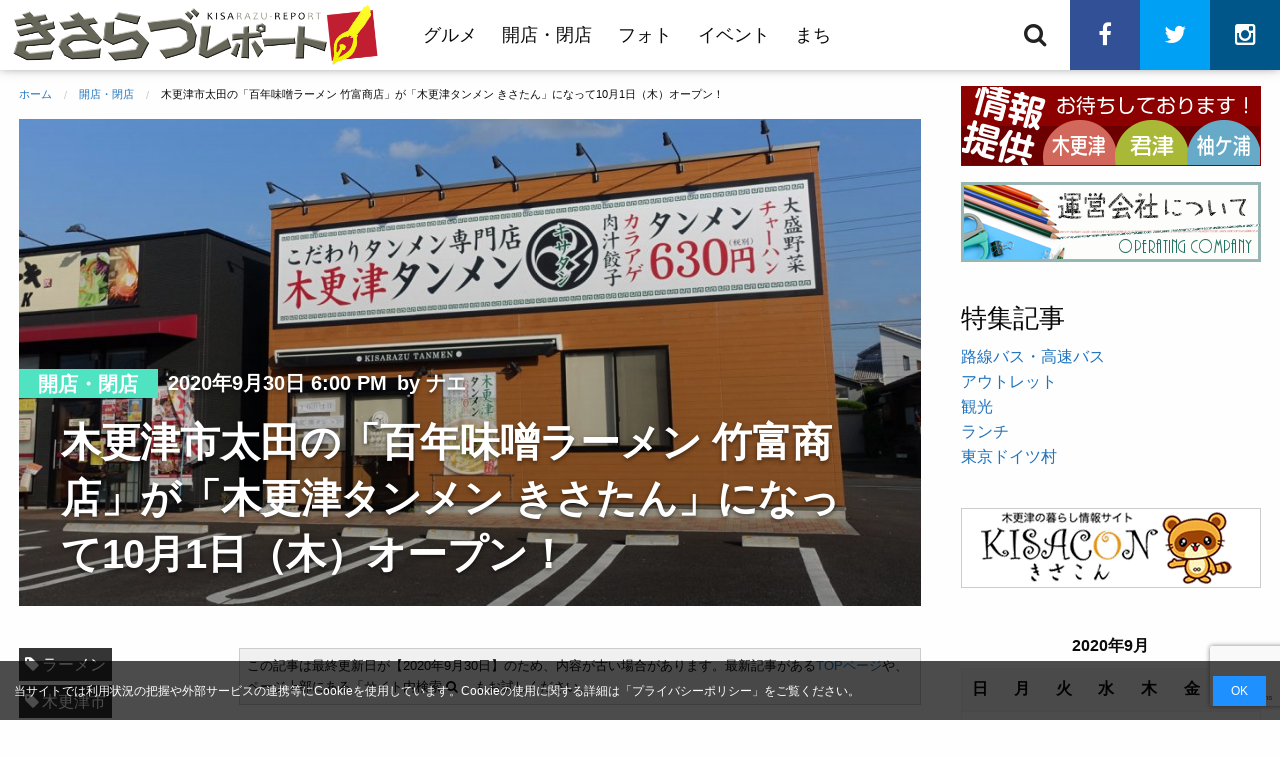

--- FILE ---
content_type: text/html; charset=UTF-8
request_url: https://www.kisarepo.jp/2020/09/30/%E6%9C%A8%E6%9B%B4%E6%B4%A5%E5%B8%82%E5%A4%AA%E7%94%B0%E3%81%AE%E3%80%8C%E7%99%BE%E5%B9%B4%E5%91%B3%E5%99%8C%E3%83%A9%E3%83%BC%E3%83%A1%E3%83%B3-%E7%AB%B9%E5%AF%8C%E5%95%86%E5%BA%97%E3%80%8D%E3%81%8C/
body_size: 22383
content:
<!DOCTYPE html>
<html dir="ltr" lang="ja">
<head>

<script async src="//pagead2.googlesyndication.com/pagead/js/adsbygoogle.js"></script>
<script>
  (adsbygoogle = window.adsbygoogle || []).push({
    google_ad_client: "ca-pub-5154504134833138",
    enable_page_level_ads: true
  });
</script>

<script async src="https://pagead2.googlesyndication.com/pagead/js/adsbygoogle.js?client=ca-pub-5154504134833138" crossorigin="anonymous"></script>

<!-- Google Analytics -->
<!-- Global site tag (gtag.js) - Google Analytics -->
<script async src="https://www.googletagmanager.com/gtag/js?id=UA-89854640-1"></script>
<script>
  window.dataLayer = window.dataLayer || [];
  function gtag(){dataLayer.push(arguments);}
  gtag('js', new Date());

  gtag('config', 'UA-89854640-1');
</script>


<!-- Global site tag (gtag.js) - Google Analytics -->
<script async src="https://www.googletagmanager.com/gtag/js?id=G-SVP70Y7H33"></script>
<script>
  window.dataLayer = window.dataLayer || [];
  function gtag(){dataLayer.push(arguments);}
  gtag('js', new Date());

  gtag('config', 'G-SVP70Y7H33');
</script>


<script type='text/javascript' src='/static-js/tlink.js'></script>

	<meta charset="UTF-8">
		<link rel="pingback" href="https://www.kisarepo.jp/xmlrpc.php">
		<meta name="viewport" content="width=device-width, initial-scale=1">
		<title>木更津市太田の「百年味噌ラーメン 竹富商店」が「木更津タンメン きさたん」になって10月1日（木）オープン！ | 木更津のことなら、きさらづレポート【きさレポ】</title>

		<!-- All in One SEO 4.9.3 - aioseo.com -->
	<meta name="robots" content="max-image-preview:large" />
	<meta name="author" content="ナエ"/>
	<meta name="keywords" content="ラーメン,木更津市,開店・閉店" />
	<link rel="canonical" href="https://www.kisarepo.jp/2020/09/30/%e6%9c%a8%e6%9b%b4%e6%b4%a5%e5%b8%82%e5%a4%aa%e7%94%b0%e3%81%ae%e3%80%8c%e7%99%be%e5%b9%b4%e5%91%b3%e5%99%8c%e3%83%a9%e3%83%bc%e3%83%a1%e3%83%b3-%e7%ab%b9%e5%af%8c%e5%95%86%e5%ba%97%e3%80%8d%e3%81%8c/" />
	<meta name="generator" content="All in One SEO (AIOSEO) 4.9.3" />
		<script type="application/ld+json" class="aioseo-schema">
			{"@context":"https:\/\/schema.org","@graph":[{"@type":"Article","@id":"https:\/\/www.kisarepo.jp\/2020\/09\/30\/%e6%9c%a8%e6%9b%b4%e6%b4%a5%e5%b8%82%e5%a4%aa%e7%94%b0%e3%81%ae%e3%80%8c%e7%99%be%e5%b9%b4%e5%91%b3%e5%99%8c%e3%83%a9%e3%83%bc%e3%83%a1%e3%83%b3-%e7%ab%b9%e5%af%8c%e5%95%86%e5%ba%97%e3%80%8d%e3%81%8c\/#article","name":"\u6728\u66f4\u6d25\u5e02\u592a\u7530\u306e\u300c\u767e\u5e74\u5473\u564c\u30e9\u30fc\u30e1\u30f3 \u7af9\u5bcc\u5546\u5e97\u300d\u304c\u300c\u6728\u66f4\u6d25\u30bf\u30f3\u30e1\u30f3 \u304d\u3055\u305f\u3093\u300d\u306b\u306a\u3063\u306610\u67081\u65e5\uff08\u6728\uff09\u30aa\u30fc\u30d7\u30f3\uff01 | \u6728\u66f4\u6d25\u306e\u3053\u3068\u306a\u3089\u3001\u304d\u3055\u3089\u3065\u30ec\u30dd\u30fc\u30c8\u3010\u304d\u3055\u30ec\u30dd\u3011","headline":"\u6728\u66f4\u6d25\u5e02\u592a\u7530\u306e\u300c\u767e\u5e74\u5473\u564c\u30e9\u30fc\u30e1\u30f3 \u7af9\u5bcc\u5546\u5e97\u300d\u304c\u300c\u6728\u66f4\u6d25\u30bf\u30f3\u30e1\u30f3 \u304d\u3055\u305f\u3093\u300d\u306b\u306a\u3063\u306610\u67081\u65e5\uff08\u6728\uff09\u30aa\u30fc\u30d7\u30f3\uff01","author":{"@id":"https:\/\/www.kisarepo.jp\/author\/takahashi\/#author"},"publisher":{"@id":"https:\/\/www.kisarepo.jp\/#organization"},"image":{"@type":"ImageObject","url":"https:\/\/www.kisarepo.jp\/wp-content\/uploads\/2020\/09\/ec-20.jpg","width":1400,"height":787},"datePublished":"2020-09-30T18:00:11+09:00","dateModified":"2020-09-30T19:48:09+09:00","inLanguage":"ja","mainEntityOfPage":{"@id":"https:\/\/www.kisarepo.jp\/2020\/09\/30\/%e6%9c%a8%e6%9b%b4%e6%b4%a5%e5%b8%82%e5%a4%aa%e7%94%b0%e3%81%ae%e3%80%8c%e7%99%be%e5%b9%b4%e5%91%b3%e5%99%8c%e3%83%a9%e3%83%bc%e3%83%a1%e3%83%b3-%e7%ab%b9%e5%af%8c%e5%95%86%e5%ba%97%e3%80%8d%e3%81%8c\/#webpage"},"isPartOf":{"@id":"https:\/\/www.kisarepo.jp\/2020\/09\/30\/%e6%9c%a8%e6%9b%b4%e6%b4%a5%e5%b8%82%e5%a4%aa%e7%94%b0%e3%81%ae%e3%80%8c%e7%99%be%e5%b9%b4%e5%91%b3%e5%99%8c%e3%83%a9%e3%83%bc%e3%83%a1%e3%83%b3-%e7%ab%b9%e5%af%8c%e5%95%86%e5%ba%97%e3%80%8d%e3%81%8c\/#webpage"},"articleSection":"\u958b\u5e97\u30fb\u9589\u5e97, \u30e9\u30fc\u30e1\u30f3, \u6728\u66f4\u6d25\u5e02"},{"@type":"BreadcrumbList","@id":"https:\/\/www.kisarepo.jp\/2020\/09\/30\/%e6%9c%a8%e6%9b%b4%e6%b4%a5%e5%b8%82%e5%a4%aa%e7%94%b0%e3%81%ae%e3%80%8c%e7%99%be%e5%b9%b4%e5%91%b3%e5%99%8c%e3%83%a9%e3%83%bc%e3%83%a1%e3%83%b3-%e7%ab%b9%e5%af%8c%e5%95%86%e5%ba%97%e3%80%8d%e3%81%8c\/#breadcrumblist","itemListElement":[{"@type":"ListItem","@id":"https:\/\/www.kisarepo.jp#listItem","position":1,"name":"Home","item":"https:\/\/www.kisarepo.jp","nextItem":{"@type":"ListItem","@id":"https:\/\/www.kisarepo.jp\/category\/openclose\/#listItem","name":"\u958b\u5e97\u30fb\u9589\u5e97"}},{"@type":"ListItem","@id":"https:\/\/www.kisarepo.jp\/category\/openclose\/#listItem","position":2,"name":"\u958b\u5e97\u30fb\u9589\u5e97","item":"https:\/\/www.kisarepo.jp\/category\/openclose\/","nextItem":{"@type":"ListItem","@id":"https:\/\/www.kisarepo.jp\/2020\/09\/30\/%e6%9c%a8%e6%9b%b4%e6%b4%a5%e5%b8%82%e5%a4%aa%e7%94%b0%e3%81%ae%e3%80%8c%e7%99%be%e5%b9%b4%e5%91%b3%e5%99%8c%e3%83%a9%e3%83%bc%e3%83%a1%e3%83%b3-%e7%ab%b9%e5%af%8c%e5%95%86%e5%ba%97%e3%80%8d%e3%81%8c\/#listItem","name":"\u6728\u66f4\u6d25\u5e02\u592a\u7530\u306e\u300c\u767e\u5e74\u5473\u564c\u30e9\u30fc\u30e1\u30f3 \u7af9\u5bcc\u5546\u5e97\u300d\u304c\u300c\u6728\u66f4\u6d25\u30bf\u30f3\u30e1\u30f3 \u304d\u3055\u305f\u3093\u300d\u306b\u306a\u3063\u306610\u67081\u65e5\uff08\u6728\uff09\u30aa\u30fc\u30d7\u30f3\uff01"},"previousItem":{"@type":"ListItem","@id":"https:\/\/www.kisarepo.jp#listItem","name":"Home"}},{"@type":"ListItem","@id":"https:\/\/www.kisarepo.jp\/2020\/09\/30\/%e6%9c%a8%e6%9b%b4%e6%b4%a5%e5%b8%82%e5%a4%aa%e7%94%b0%e3%81%ae%e3%80%8c%e7%99%be%e5%b9%b4%e5%91%b3%e5%99%8c%e3%83%a9%e3%83%bc%e3%83%a1%e3%83%b3-%e7%ab%b9%e5%af%8c%e5%95%86%e5%ba%97%e3%80%8d%e3%81%8c\/#listItem","position":3,"name":"\u6728\u66f4\u6d25\u5e02\u592a\u7530\u306e\u300c\u767e\u5e74\u5473\u564c\u30e9\u30fc\u30e1\u30f3 \u7af9\u5bcc\u5546\u5e97\u300d\u304c\u300c\u6728\u66f4\u6d25\u30bf\u30f3\u30e1\u30f3 \u304d\u3055\u305f\u3093\u300d\u306b\u306a\u3063\u306610\u67081\u65e5\uff08\u6728\uff09\u30aa\u30fc\u30d7\u30f3\uff01","previousItem":{"@type":"ListItem","@id":"https:\/\/www.kisarepo.jp\/category\/openclose\/#listItem","name":"\u958b\u5e97\u30fb\u9589\u5e97"}}]},{"@type":"Organization","@id":"https:\/\/www.kisarepo.jp\/#organization","name":"\u6728\u66f4\u6d25\u306e\u3053\u3068\u306a\u3089\u3001\u304d\u3055\u3089\u3065\u30ec\u30dd\u30fc\u30c8\u3010\u304d\u3055\u30ec\u30dd\u3011","description":"\u6728\u66f4\u6d25\u5e02\u30fb\u541b\u6d25\u5e02\u30fb\u8896\u30f6\u6d66\u5e02\u306e\u5730\u57df\u60c5\u5831","url":"https:\/\/www.kisarepo.jp\/","logo":{"@type":"ImageObject","url":"https:\/\/www.kisarepo.jp\/wp-content\/uploads\/2017\/01\/titlelogo-2.png","@id":"https:\/\/www.kisarepo.jp\/2020\/09\/30\/%e6%9c%a8%e6%9b%b4%e6%b4%a5%e5%b8%82%e5%a4%aa%e7%94%b0%e3%81%ae%e3%80%8c%e7%99%be%e5%b9%b4%e5%91%b3%e5%99%8c%e3%83%a9%e3%83%bc%e3%83%a1%e3%83%b3-%e7%ab%b9%e5%af%8c%e5%95%86%e5%ba%97%e3%80%8d%e3%81%8c\/#organizationLogo","width":1400,"height":230},"image":{"@id":"https:\/\/www.kisarepo.jp\/2020\/09\/30\/%e6%9c%a8%e6%9b%b4%e6%b4%a5%e5%b8%82%e5%a4%aa%e7%94%b0%e3%81%ae%e3%80%8c%e7%99%be%e5%b9%b4%e5%91%b3%e5%99%8c%e3%83%a9%e3%83%bc%e3%83%a1%e3%83%b3-%e7%ab%b9%e5%af%8c%e5%95%86%e5%ba%97%e3%80%8d%e3%81%8c\/#organizationLogo"}},{"@type":"Person","@id":"https:\/\/www.kisarepo.jp\/author\/takahashi\/#author","url":"https:\/\/www.kisarepo.jp\/author\/takahashi\/","name":"\u30ca\u30a8","image":{"@type":"ImageObject","@id":"https:\/\/www.kisarepo.jp\/2020\/09\/30\/%e6%9c%a8%e6%9b%b4%e6%b4%a5%e5%b8%82%e5%a4%aa%e7%94%b0%e3%81%ae%e3%80%8c%e7%99%be%e5%b9%b4%e5%91%b3%e5%99%8c%e3%83%a9%e3%83%bc%e3%83%a1%e3%83%b3-%e7%ab%b9%e5%af%8c%e5%95%86%e5%ba%97%e3%80%8d%e3%81%8c\/#authorImage","url":"https:\/\/secure.gravatar.com\/avatar\/c787c2aa70ab664dceca895a7d550ef6f0c1f16e4e22ad42e6a98ac41db81d4a?s=96&d=mm&r=g","width":96,"height":96,"caption":"\u30ca\u30a8"}},{"@type":"WebPage","@id":"https:\/\/www.kisarepo.jp\/2020\/09\/30\/%e6%9c%a8%e6%9b%b4%e6%b4%a5%e5%b8%82%e5%a4%aa%e7%94%b0%e3%81%ae%e3%80%8c%e7%99%be%e5%b9%b4%e5%91%b3%e5%99%8c%e3%83%a9%e3%83%bc%e3%83%a1%e3%83%b3-%e7%ab%b9%e5%af%8c%e5%95%86%e5%ba%97%e3%80%8d%e3%81%8c\/#webpage","url":"https:\/\/www.kisarepo.jp\/2020\/09\/30\/%e6%9c%a8%e6%9b%b4%e6%b4%a5%e5%b8%82%e5%a4%aa%e7%94%b0%e3%81%ae%e3%80%8c%e7%99%be%e5%b9%b4%e5%91%b3%e5%99%8c%e3%83%a9%e3%83%bc%e3%83%a1%e3%83%b3-%e7%ab%b9%e5%af%8c%e5%95%86%e5%ba%97%e3%80%8d%e3%81%8c\/","name":"\u6728\u66f4\u6d25\u5e02\u592a\u7530\u306e\u300c\u767e\u5e74\u5473\u564c\u30e9\u30fc\u30e1\u30f3 \u7af9\u5bcc\u5546\u5e97\u300d\u304c\u300c\u6728\u66f4\u6d25\u30bf\u30f3\u30e1\u30f3 \u304d\u3055\u305f\u3093\u300d\u306b\u306a\u3063\u306610\u67081\u65e5\uff08\u6728\uff09\u30aa\u30fc\u30d7\u30f3\uff01 | \u6728\u66f4\u6d25\u306e\u3053\u3068\u306a\u3089\u3001\u304d\u3055\u3089\u3065\u30ec\u30dd\u30fc\u30c8\u3010\u304d\u3055\u30ec\u30dd\u3011","inLanguage":"ja","isPartOf":{"@id":"https:\/\/www.kisarepo.jp\/#website"},"breadcrumb":{"@id":"https:\/\/www.kisarepo.jp\/2020\/09\/30\/%e6%9c%a8%e6%9b%b4%e6%b4%a5%e5%b8%82%e5%a4%aa%e7%94%b0%e3%81%ae%e3%80%8c%e7%99%be%e5%b9%b4%e5%91%b3%e5%99%8c%e3%83%a9%e3%83%bc%e3%83%a1%e3%83%b3-%e7%ab%b9%e5%af%8c%e5%95%86%e5%ba%97%e3%80%8d%e3%81%8c\/#breadcrumblist"},"author":{"@id":"https:\/\/www.kisarepo.jp\/author\/takahashi\/#author"},"creator":{"@id":"https:\/\/www.kisarepo.jp\/author\/takahashi\/#author"},"image":{"@type":"ImageObject","url":"https:\/\/www.kisarepo.jp\/wp-content\/uploads\/2020\/09\/ec-20.jpg","@id":"https:\/\/www.kisarepo.jp\/2020\/09\/30\/%e6%9c%a8%e6%9b%b4%e6%b4%a5%e5%b8%82%e5%a4%aa%e7%94%b0%e3%81%ae%e3%80%8c%e7%99%be%e5%b9%b4%e5%91%b3%e5%99%8c%e3%83%a9%e3%83%bc%e3%83%a1%e3%83%b3-%e7%ab%b9%e5%af%8c%e5%95%86%e5%ba%97%e3%80%8d%e3%81%8c\/#mainImage","width":1400,"height":787},"primaryImageOfPage":{"@id":"https:\/\/www.kisarepo.jp\/2020\/09\/30\/%e6%9c%a8%e6%9b%b4%e6%b4%a5%e5%b8%82%e5%a4%aa%e7%94%b0%e3%81%ae%e3%80%8c%e7%99%be%e5%b9%b4%e5%91%b3%e5%99%8c%e3%83%a9%e3%83%bc%e3%83%a1%e3%83%b3-%e7%ab%b9%e5%af%8c%e5%95%86%e5%ba%97%e3%80%8d%e3%81%8c\/#mainImage"},"datePublished":"2020-09-30T18:00:11+09:00","dateModified":"2020-09-30T19:48:09+09:00"},{"@type":"WebSite","@id":"https:\/\/www.kisarepo.jp\/#website","url":"https:\/\/www.kisarepo.jp\/","name":"\u6728\u66f4\u6d25\u306e\u3053\u3068\u306a\u3089\u3001\u304d\u3055\u3089\u3065\u30ec\u30dd\u30fc\u30c8\u3010\u304d\u3055\u30ec\u30dd\u3011","description":"\u6728\u66f4\u6d25\u5e02\u30fb\u541b\u6d25\u5e02\u30fb\u8896\u30f6\u6d66\u5e02\u306e\u5730\u57df\u60c5\u5831","inLanguage":"ja","publisher":{"@id":"https:\/\/www.kisarepo.jp\/#organization"}}]}
		</script>
		<!-- All in One SEO -->

<link rel='dns-prefetch' href='//static.addtoany.com' />
<link rel='dns-prefetch' href='//cdnjs.cloudflare.com' />
<link rel='dns-prefetch' href='//www.googletagmanager.com' />
<link rel='dns-prefetch' href='//pagead2.googlesyndication.com' />
<link rel="alternate" type="application/rss+xml" title="木更津のことなら、きさらづレポート【きさレポ】 &raquo; フィード" href="https://www.kisarepo.jp/feed/" />
<link rel="alternate" type="application/rss+xml" title="木更津のことなら、きさらづレポート【きさレポ】 &raquo; コメントフィード" href="https://www.kisarepo.jp/comments/feed/" />
<link rel="alternate" type="application/rss+xml" title="木更津のことなら、きさらづレポート【きさレポ】 &raquo; 木更津市太田の「百年味噌ラーメン 竹富商店」が「木更津タンメン きさたん」になって10月1日（木）オープン！ のコメントのフィード" href="https://www.kisarepo.jp/2020/09/30/%e6%9c%a8%e6%9b%b4%e6%b4%a5%e5%b8%82%e5%a4%aa%e7%94%b0%e3%81%ae%e3%80%8c%e7%99%be%e5%b9%b4%e5%91%b3%e5%99%8c%e3%83%a9%e3%83%bc%e3%83%a1%e3%83%b3-%e7%ab%b9%e5%af%8c%e5%95%86%e5%ba%97%e3%80%8d%e3%81%8c/feed/" />
<link rel="alternate" title="oEmbed (JSON)" type="application/json+oembed" href="https://www.kisarepo.jp/wp-json/oembed/1.0/embed?url=https%3A%2F%2Fwww.kisarepo.jp%2F2020%2F09%2F30%2F%25e6%259c%25a8%25e6%259b%25b4%25e6%25b4%25a5%25e5%25b8%2582%25e5%25a4%25aa%25e7%2594%25b0%25e3%2581%25ae%25e3%2580%258c%25e7%2599%25be%25e5%25b9%25b4%25e5%2591%25b3%25e5%2599%258c%25e3%2583%25a9%25e3%2583%25bc%25e3%2583%25a1%25e3%2583%25b3-%25e7%25ab%25b9%25e5%25af%258c%25e5%2595%2586%25e5%25ba%2597%25e3%2580%258d%25e3%2581%258c%2F" />
<link rel="alternate" title="oEmbed (XML)" type="text/xml+oembed" href="https://www.kisarepo.jp/wp-json/oembed/1.0/embed?url=https%3A%2F%2Fwww.kisarepo.jp%2F2020%2F09%2F30%2F%25e6%259c%25a8%25e6%259b%25b4%25e6%25b4%25a5%25e5%25b8%2582%25e5%25a4%25aa%25e7%2594%25b0%25e3%2581%25ae%25e3%2580%258c%25e7%2599%25be%25e5%25b9%25b4%25e5%2591%25b3%25e5%2599%258c%25e3%2583%25a9%25e3%2583%25bc%25e3%2583%25a1%25e3%2583%25b3-%25e7%25ab%25b9%25e5%25af%258c%25e5%2595%2586%25e5%25ba%2597%25e3%2580%258d%25e3%2581%258c%2F&#038;format=xml" />
<style id='wp-img-auto-sizes-contain-inline-css' type='text/css'>
img:is([sizes=auto i],[sizes^="auto," i]){contain-intrinsic-size:3000px 1500px}
/*# sourceURL=wp-img-auto-sizes-contain-inline-css */
</style>
<link rel='stylesheet' id='eo-leaflet.js-css' href='https://www.kisarepo.jp/wp-content/plugins/event-organiser/lib/leaflet/leaflet.min.css?ver=1.4.0' type='text/css' media='all' />
<style id='eo-leaflet.js-inline-css' type='text/css'>
.leaflet-popup-close-button{box-shadow:none!important;}
/*# sourceURL=eo-leaflet.js-inline-css */
</style>
<link rel='stylesheet' id='style-css' href='https://www.kisarepo.jp/wp-content/themes/tokimeki/style.css?ver=1.0' type='text/css' media='all' />
<style id='wp-block-library-inline-css' type='text/css'>
:root{--wp-block-synced-color:#7a00df;--wp-block-synced-color--rgb:122,0,223;--wp-bound-block-color:var(--wp-block-synced-color);--wp-editor-canvas-background:#ddd;--wp-admin-theme-color:#007cba;--wp-admin-theme-color--rgb:0,124,186;--wp-admin-theme-color-darker-10:#006ba1;--wp-admin-theme-color-darker-10--rgb:0,107,160.5;--wp-admin-theme-color-darker-20:#005a87;--wp-admin-theme-color-darker-20--rgb:0,90,135;--wp-admin-border-width-focus:2px}@media (min-resolution:192dpi){:root{--wp-admin-border-width-focus:1.5px}}.wp-element-button{cursor:pointer}:root .has-very-light-gray-background-color{background-color:#eee}:root .has-very-dark-gray-background-color{background-color:#313131}:root .has-very-light-gray-color{color:#eee}:root .has-very-dark-gray-color{color:#313131}:root .has-vivid-green-cyan-to-vivid-cyan-blue-gradient-background{background:linear-gradient(135deg,#00d084,#0693e3)}:root .has-purple-crush-gradient-background{background:linear-gradient(135deg,#34e2e4,#4721fb 50%,#ab1dfe)}:root .has-hazy-dawn-gradient-background{background:linear-gradient(135deg,#faaca8,#dad0ec)}:root .has-subdued-olive-gradient-background{background:linear-gradient(135deg,#fafae1,#67a671)}:root .has-atomic-cream-gradient-background{background:linear-gradient(135deg,#fdd79a,#004a59)}:root .has-nightshade-gradient-background{background:linear-gradient(135deg,#330968,#31cdcf)}:root .has-midnight-gradient-background{background:linear-gradient(135deg,#020381,#2874fc)}:root{--wp--preset--font-size--normal:16px;--wp--preset--font-size--huge:42px}.has-regular-font-size{font-size:1em}.has-larger-font-size{font-size:2.625em}.has-normal-font-size{font-size:var(--wp--preset--font-size--normal)}.has-huge-font-size{font-size:var(--wp--preset--font-size--huge)}.has-text-align-center{text-align:center}.has-text-align-left{text-align:left}.has-text-align-right{text-align:right}.has-fit-text{white-space:nowrap!important}#end-resizable-editor-section{display:none}.aligncenter{clear:both}.items-justified-left{justify-content:flex-start}.items-justified-center{justify-content:center}.items-justified-right{justify-content:flex-end}.items-justified-space-between{justify-content:space-between}.screen-reader-text{border:0;clip-path:inset(50%);height:1px;margin:-1px;overflow:hidden;padding:0;position:absolute;width:1px;word-wrap:normal!important}.screen-reader-text:focus{background-color:#ddd;clip-path:none;color:#444;display:block;font-size:1em;height:auto;left:5px;line-height:normal;padding:15px 23px 14px;text-decoration:none;top:5px;width:auto;z-index:100000}html :where(.has-border-color){border-style:solid}html :where([style*=border-top-color]){border-top-style:solid}html :where([style*=border-right-color]){border-right-style:solid}html :where([style*=border-bottom-color]){border-bottom-style:solid}html :where([style*=border-left-color]){border-left-style:solid}html :where([style*=border-width]){border-style:solid}html :where([style*=border-top-width]){border-top-style:solid}html :where([style*=border-right-width]){border-right-style:solid}html :where([style*=border-bottom-width]){border-bottom-style:solid}html :where([style*=border-left-width]){border-left-style:solid}html :where(img[class*=wp-image-]){height:auto;max-width:100%}:where(figure){margin:0 0 1em}html :where(.is-position-sticky){--wp-admin--admin-bar--position-offset:var(--wp-admin--admin-bar--height,0px)}@media screen and (max-width:600px){html :where(.is-position-sticky){--wp-admin--admin-bar--position-offset:0px}}

/*# sourceURL=wp-block-library-inline-css */
</style><style id='global-styles-inline-css' type='text/css'>
:root{--wp--preset--aspect-ratio--square: 1;--wp--preset--aspect-ratio--4-3: 4/3;--wp--preset--aspect-ratio--3-4: 3/4;--wp--preset--aspect-ratio--3-2: 3/2;--wp--preset--aspect-ratio--2-3: 2/3;--wp--preset--aspect-ratio--16-9: 16/9;--wp--preset--aspect-ratio--9-16: 9/16;--wp--preset--color--black: #000000;--wp--preset--color--cyan-bluish-gray: #abb8c3;--wp--preset--color--white: #ffffff;--wp--preset--color--pale-pink: #f78da7;--wp--preset--color--vivid-red: #cf2e2e;--wp--preset--color--luminous-vivid-orange: #ff6900;--wp--preset--color--luminous-vivid-amber: #fcb900;--wp--preset--color--light-green-cyan: #7bdcb5;--wp--preset--color--vivid-green-cyan: #00d084;--wp--preset--color--pale-cyan-blue: #8ed1fc;--wp--preset--color--vivid-cyan-blue: #0693e3;--wp--preset--color--vivid-purple: #9b51e0;--wp--preset--gradient--vivid-cyan-blue-to-vivid-purple: linear-gradient(135deg,rgb(6,147,227) 0%,rgb(155,81,224) 100%);--wp--preset--gradient--light-green-cyan-to-vivid-green-cyan: linear-gradient(135deg,rgb(122,220,180) 0%,rgb(0,208,130) 100%);--wp--preset--gradient--luminous-vivid-amber-to-luminous-vivid-orange: linear-gradient(135deg,rgb(252,185,0) 0%,rgb(255,105,0) 100%);--wp--preset--gradient--luminous-vivid-orange-to-vivid-red: linear-gradient(135deg,rgb(255,105,0) 0%,rgb(207,46,46) 100%);--wp--preset--gradient--very-light-gray-to-cyan-bluish-gray: linear-gradient(135deg,rgb(238,238,238) 0%,rgb(169,184,195) 100%);--wp--preset--gradient--cool-to-warm-spectrum: linear-gradient(135deg,rgb(74,234,220) 0%,rgb(151,120,209) 20%,rgb(207,42,186) 40%,rgb(238,44,130) 60%,rgb(251,105,98) 80%,rgb(254,248,76) 100%);--wp--preset--gradient--blush-light-purple: linear-gradient(135deg,rgb(255,206,236) 0%,rgb(152,150,240) 100%);--wp--preset--gradient--blush-bordeaux: linear-gradient(135deg,rgb(254,205,165) 0%,rgb(254,45,45) 50%,rgb(107,0,62) 100%);--wp--preset--gradient--luminous-dusk: linear-gradient(135deg,rgb(255,203,112) 0%,rgb(199,81,192) 50%,rgb(65,88,208) 100%);--wp--preset--gradient--pale-ocean: linear-gradient(135deg,rgb(255,245,203) 0%,rgb(182,227,212) 50%,rgb(51,167,181) 100%);--wp--preset--gradient--electric-grass: linear-gradient(135deg,rgb(202,248,128) 0%,rgb(113,206,126) 100%);--wp--preset--gradient--midnight: linear-gradient(135deg,rgb(2,3,129) 0%,rgb(40,116,252) 100%);--wp--preset--font-size--small: 13px;--wp--preset--font-size--medium: 20px;--wp--preset--font-size--large: 36px;--wp--preset--font-size--x-large: 42px;--wp--preset--spacing--20: 0.44rem;--wp--preset--spacing--30: 0.67rem;--wp--preset--spacing--40: 1rem;--wp--preset--spacing--50: 1.5rem;--wp--preset--spacing--60: 2.25rem;--wp--preset--spacing--70: 3.38rem;--wp--preset--spacing--80: 5.06rem;--wp--preset--shadow--natural: 6px 6px 9px rgba(0, 0, 0, 0.2);--wp--preset--shadow--deep: 12px 12px 50px rgba(0, 0, 0, 0.4);--wp--preset--shadow--sharp: 6px 6px 0px rgba(0, 0, 0, 0.2);--wp--preset--shadow--outlined: 6px 6px 0px -3px rgb(255, 255, 255), 6px 6px rgb(0, 0, 0);--wp--preset--shadow--crisp: 6px 6px 0px rgb(0, 0, 0);}:where(.is-layout-flex){gap: 0.5em;}:where(.is-layout-grid){gap: 0.5em;}body .is-layout-flex{display: flex;}.is-layout-flex{flex-wrap: wrap;align-items: center;}.is-layout-flex > :is(*, div){margin: 0;}body .is-layout-grid{display: grid;}.is-layout-grid > :is(*, div){margin: 0;}:where(.wp-block-columns.is-layout-flex){gap: 2em;}:where(.wp-block-columns.is-layout-grid){gap: 2em;}:where(.wp-block-post-template.is-layout-flex){gap: 1.25em;}:where(.wp-block-post-template.is-layout-grid){gap: 1.25em;}.has-black-color{color: var(--wp--preset--color--black) !important;}.has-cyan-bluish-gray-color{color: var(--wp--preset--color--cyan-bluish-gray) !important;}.has-white-color{color: var(--wp--preset--color--white) !important;}.has-pale-pink-color{color: var(--wp--preset--color--pale-pink) !important;}.has-vivid-red-color{color: var(--wp--preset--color--vivid-red) !important;}.has-luminous-vivid-orange-color{color: var(--wp--preset--color--luminous-vivid-orange) !important;}.has-luminous-vivid-amber-color{color: var(--wp--preset--color--luminous-vivid-amber) !important;}.has-light-green-cyan-color{color: var(--wp--preset--color--light-green-cyan) !important;}.has-vivid-green-cyan-color{color: var(--wp--preset--color--vivid-green-cyan) !important;}.has-pale-cyan-blue-color{color: var(--wp--preset--color--pale-cyan-blue) !important;}.has-vivid-cyan-blue-color{color: var(--wp--preset--color--vivid-cyan-blue) !important;}.has-vivid-purple-color{color: var(--wp--preset--color--vivid-purple) !important;}.has-black-background-color{background-color: var(--wp--preset--color--black) !important;}.has-cyan-bluish-gray-background-color{background-color: var(--wp--preset--color--cyan-bluish-gray) !important;}.has-white-background-color{background-color: var(--wp--preset--color--white) !important;}.has-pale-pink-background-color{background-color: var(--wp--preset--color--pale-pink) !important;}.has-vivid-red-background-color{background-color: var(--wp--preset--color--vivid-red) !important;}.has-luminous-vivid-orange-background-color{background-color: var(--wp--preset--color--luminous-vivid-orange) !important;}.has-luminous-vivid-amber-background-color{background-color: var(--wp--preset--color--luminous-vivid-amber) !important;}.has-light-green-cyan-background-color{background-color: var(--wp--preset--color--light-green-cyan) !important;}.has-vivid-green-cyan-background-color{background-color: var(--wp--preset--color--vivid-green-cyan) !important;}.has-pale-cyan-blue-background-color{background-color: var(--wp--preset--color--pale-cyan-blue) !important;}.has-vivid-cyan-blue-background-color{background-color: var(--wp--preset--color--vivid-cyan-blue) !important;}.has-vivid-purple-background-color{background-color: var(--wp--preset--color--vivid-purple) !important;}.has-black-border-color{border-color: var(--wp--preset--color--black) !important;}.has-cyan-bluish-gray-border-color{border-color: var(--wp--preset--color--cyan-bluish-gray) !important;}.has-white-border-color{border-color: var(--wp--preset--color--white) !important;}.has-pale-pink-border-color{border-color: var(--wp--preset--color--pale-pink) !important;}.has-vivid-red-border-color{border-color: var(--wp--preset--color--vivid-red) !important;}.has-luminous-vivid-orange-border-color{border-color: var(--wp--preset--color--luminous-vivid-orange) !important;}.has-luminous-vivid-amber-border-color{border-color: var(--wp--preset--color--luminous-vivid-amber) !important;}.has-light-green-cyan-border-color{border-color: var(--wp--preset--color--light-green-cyan) !important;}.has-vivid-green-cyan-border-color{border-color: var(--wp--preset--color--vivid-green-cyan) !important;}.has-pale-cyan-blue-border-color{border-color: var(--wp--preset--color--pale-cyan-blue) !important;}.has-vivid-cyan-blue-border-color{border-color: var(--wp--preset--color--vivid-cyan-blue) !important;}.has-vivid-purple-border-color{border-color: var(--wp--preset--color--vivid-purple) !important;}.has-vivid-cyan-blue-to-vivid-purple-gradient-background{background: var(--wp--preset--gradient--vivid-cyan-blue-to-vivid-purple) !important;}.has-light-green-cyan-to-vivid-green-cyan-gradient-background{background: var(--wp--preset--gradient--light-green-cyan-to-vivid-green-cyan) !important;}.has-luminous-vivid-amber-to-luminous-vivid-orange-gradient-background{background: var(--wp--preset--gradient--luminous-vivid-amber-to-luminous-vivid-orange) !important;}.has-luminous-vivid-orange-to-vivid-red-gradient-background{background: var(--wp--preset--gradient--luminous-vivid-orange-to-vivid-red) !important;}.has-very-light-gray-to-cyan-bluish-gray-gradient-background{background: var(--wp--preset--gradient--very-light-gray-to-cyan-bluish-gray) !important;}.has-cool-to-warm-spectrum-gradient-background{background: var(--wp--preset--gradient--cool-to-warm-spectrum) !important;}.has-blush-light-purple-gradient-background{background: var(--wp--preset--gradient--blush-light-purple) !important;}.has-blush-bordeaux-gradient-background{background: var(--wp--preset--gradient--blush-bordeaux) !important;}.has-luminous-dusk-gradient-background{background: var(--wp--preset--gradient--luminous-dusk) !important;}.has-pale-ocean-gradient-background{background: var(--wp--preset--gradient--pale-ocean) !important;}.has-electric-grass-gradient-background{background: var(--wp--preset--gradient--electric-grass) !important;}.has-midnight-gradient-background{background: var(--wp--preset--gradient--midnight) !important;}.has-small-font-size{font-size: var(--wp--preset--font-size--small) !important;}.has-medium-font-size{font-size: var(--wp--preset--font-size--medium) !important;}.has-large-font-size{font-size: var(--wp--preset--font-size--large) !important;}.has-x-large-font-size{font-size: var(--wp--preset--font-size--x-large) !important;}
/*# sourceURL=global-styles-inline-css */
</style>

<style id='classic-theme-styles-inline-css' type='text/css'>
/*! This file is auto-generated */
.wp-block-button__link{color:#fff;background-color:#32373c;border-radius:9999px;box-shadow:none;text-decoration:none;padding:calc(.667em + 2px) calc(1.333em + 2px);font-size:1.125em}.wp-block-file__button{background:#32373c;color:#fff;text-decoration:none}
/*# sourceURL=/wp-includes/css/classic-themes.min.css */
</style>
<link rel='stylesheet' id='titan-adminbar-styles-css' href='https://www.kisarepo.jp/wp-content/plugins/anti-spam/assets/css/admin-bar.css?ver=7.4.0' type='text/css' media='all' />
<link rel='stylesheet' id='contact-form-7-css' href='https://www.kisarepo.jp/wp-content/plugins/contact-form-7/includes/css/styles.css?ver=6.1.4' type='text/css' media='all' />
<link rel='stylesheet' id='font-awesome-css' href='//cdnjs.cloudflare.com/ajax/libs/font-awesome/4.3.0/css/font-awesome.min.css?ver=6.9' type='text/css' media='all' />
<link rel='stylesheet' id='wp-to-top-css' href='https://www.kisarepo.jp/wp-content/plugins/wp-to-top/css/wp-to-top.css?ver=6.9' type='text/css' media='all' />
<style id='wp-to-top-inline-css' type='text/css'>
.wp-to-top {
		background: #fff;
		color: #000; right: 10px; 
		font-size: 30px; 
		line-height: 30px; 
		}.wp-to-top:hover {
		color: #000; 
		}
/*# sourceURL=wp-to-top-inline-css */
</style>
<link rel='stylesheet' id='tokimeki-css' href='https://www.kisarepo.jp/wp-content/themes/tokimeki/asset/css/style.min.css' type='text/css' media='all' />
<style id='tokimeki-inline-css' type='text/css'>
.site-header__inner, .primary-menu > .menu-item > a {
		background: #ffffff;
	}
a, .button.hollow, .breadcrumbs a, .color-reverse:hover, .posts__item h2 a:hover, .widget-recent-post li:hover .widget-recent-post__meta {
		color: #1e73be;
	}
	.button, .button.primary, .button.hollow.primary, .badge, .button-group.primary .button, .label, input[type="submit"], .main-content__pagination a, .main-content__pagination > span, .page-numbers {
		background: #1e73be;
	}
	.button.hollow, .button.hollow.primary {
		border: 1px solid #1e73be;
	}
	.primary-menu > .menu-item:hover::after {
		border-bottom-color: #1e73be;
	}
	.site-footer {
		border-bottom: 6px #1e73be solid;
	}
/*# sourceURL=tokimeki-inline-css */
</style>
<link rel='stylesheet' id='addtoany-css' href='https://www.kisarepo.jp/wp-content/plugins/add-to-any/addtoany.min.css?ver=1.16' type='text/css' media='all' />
<script type="text/javascript" id="addtoany-core-js-before">
/* <![CDATA[ */
window.a2a_config=window.a2a_config||{};a2a_config.callbacks=[];a2a_config.overlays=[];a2a_config.templates={};a2a_localize = {
	Share: "共有",
	Save: "ブックマーク",
	Subscribe: "購読",
	Email: "メール",
	Bookmark: "ブックマーク",
	ShowAll: "すべて表示する",
	ShowLess: "小さく表示する",
	FindServices: "サービスを探す",
	FindAnyServiceToAddTo: "追加するサービスを今すぐ探す",
	PoweredBy: "Powered by",
	ShareViaEmail: "メールでシェアする",
	SubscribeViaEmail: "メールで購読する",
	BookmarkInYourBrowser: "ブラウザにブックマーク",
	BookmarkInstructions: "このページをブックマークするには、 Ctrl+D または \u2318+D を押下。",
	AddToYourFavorites: "お気に入りに追加",
	SendFromWebOrProgram: "任意のメールアドレスまたはメールプログラムから送信",
	EmailProgram: "メールプログラム",
	More: "詳細&#8230;",
	ThanksForSharing: "共有ありがとうございます !",
	ThanksForFollowing: "フォローありがとうございます !"
};


//# sourceURL=addtoany-core-js-before
/* ]]> */
</script>
<script type="text/javascript" defer src="https://static.addtoany.com/menu/page.js" id="addtoany-core-js"></script>
<script type="text/javascript" src="https://www.kisarepo.jp/wp-includes/js/jquery/jquery.min.js?ver=3.7.1" id="jquery-core-js"></script>
<script type="text/javascript" src="https://www.kisarepo.jp/wp-includes/js/jquery/jquery-migrate.min.js?ver=3.4.1" id="jquery-migrate-js"></script>
<script type="text/javascript" defer src="https://www.kisarepo.jp/wp-content/plugins/add-to-any/addtoany.min.js?ver=1.1" id="addtoany-jquery-js"></script>
<link rel="https://api.w.org/" href="https://www.kisarepo.jp/wp-json/" /><link rel="alternate" title="JSON" type="application/json" href="https://www.kisarepo.jp/wp-json/wp/v2/posts/24753" /><link rel="EditURI" type="application/rsd+xml" title="RSD" href="https://www.kisarepo.jp/xmlrpc.php?rsd" />
<meta name="generator" content="WordPress 6.9" />
<link rel='shortlink' href='https://www.kisarepo.jp/?p=24753' />
<meta name="generator" content="Site Kit by Google 1.170.0" />
<!-- Site Kit が追加した Google AdSense メタタグ -->
<meta name="google-adsense-platform-account" content="ca-host-pub-2644536267352236">
<meta name="google-adsense-platform-domain" content="sitekit.withgoogle.com">
<!-- Site Kit が追加した End Google AdSense メタタグ -->

<!-- Google AdSense スニペット (Site Kit が追加) -->
<script type="text/javascript" async="async" src="https://pagead2.googlesyndication.com/pagead/js/adsbygoogle.js?client=ca-pub-5154504134833138&amp;host=ca-host-pub-2644536267352236" crossorigin="anonymous"></script>

<!-- (ここまで) Google AdSense スニペット (Site Kit が追加) -->
	<meta name="robots" content="max-image-preview:large">

<!-- ここからOGP -->
<meta property="og:type" content="blog">
<meta property="og:description" content="木更津市太田のドリームヴィレッジオオタにあるラーメン店「百年味噌ラーメン 竹富商店」が、「木更津タンメン きさたん」になって10月1日（木）にオープンするとのことです。 場所はこちら↓ いきなりステー">
<meta property="og:title" content="木更津市太田の「百年味噌ラーメン 竹富商店」が「木更津タンメン きさたん」になって10月1日（木）オープン！">
<meta property="og:url" content="https://www.kisarepo.jp/2020/09/30/%e6%9c%a8%e6%9b%b4%e6%b4%a5%e5%b8%82%e5%a4%aa%e7%94%b0%e3%81%ae%e3%80%8c%e7%99%be%e5%b9%b4%e5%91%b3%e5%99%8c%e3%83%a9%e3%83%bc%e3%83%a1%e3%83%b3-%e7%ab%b9%e5%af%8c%e5%95%86%e5%ba%97%e3%80%8d%e3%81%8c/">
<meta property="og:image" content="https://www.kisarepo.jp/wp-content/uploads/2020/09/ec-20.jpg">
<meta property="og:site_name" content="木更津のことなら、きさらづレポート【きさレポ】">
<meta property="fb:admins" content="100001467379094">
<meta property="fb:app_id" content="1846367845603401">
<meta name="twitter:card" content="summary_large_image">
<meta name="twitter:description" content="木更津市太田のドリームヴィレッジオオタにあるラーメン店「百年味噌ラーメン 竹富商店」が、「木更津タンメン きさたん」になって10月1日（木）にオープンするとのことです。 場所はこちら↓ いきなりステー">
<!-- ここまでOGP -->
	
<!-- GAM -->
<script async='async' src='https://www.googletagservices.com/tag/js/gpt.js'></script>
<script>
  var googletag = googletag || {};
  googletag.cmd = googletag.cmd || [];
</script>
<script>
  googletag.cmd.push(function() {
    googletag.defineSlot('/21801033297/サイドバーテスト001', [[300, 100], [300, 250]], 'div-gpt-ad-1551529208607-0').addService(googletag.pubads());
    googletag.pubads().enableSingleRequest();
    googletag.pubads().collapseEmptyDivs();
    googletag.enableServices();
  });
</script>
<!-- GAM -->

<script data-ad-client="ca-pub-5154504134833138" async src="https://pagead2.googlesyndication.com/pagead/js/adsbygoogle.js"></script>
	
</head>

<body class="wp-singular post-template-default single single-post postid-24753 single-format-standard wp-custom-logo wp-theme-tokimeki no-ja" itemscope itemtype="http://schema.org/Blog">
	
	<div class="cookie-consent">
		<div class="cookie-text">当サイトでは利用状況の把握や外部サービスの連携等にCookieを使用しています。Cookieの使用に関する詳細は「<a href="/privacypolicy/">プライバシーポリシー</a>」をご覧ください。</div>
		<div class="cookie-agree">OK</div>
	</div>
	
	<a class="skip-link screen-reader-text" href="#main">コンテンツへスキップ</a>
	<header class="site-header" id="header">
	<div class="site-header__inner" itemscope itemtype="http://schema.org/WPHeader">
		<div class="site-header__col-left">
			<p class="site-header__logo" itemscope itemtype="http://schema.org/Organization" itemprop="publisher" id="data-site" role="banner">
		<a href="https://www.kisarepo.jp/" class="custom-logo-link" rel="home"><img width="1400" height="230" src="https://www.kisarepo.jp/wp-content/uploads/2017/01/titlelogo-2.png" class="custom-logo" alt="木更津のことなら、きさらづレポート【きさレポ】" decoding="async" fetchpriority="high" srcset="https://www.kisarepo.jp/wp-content/uploads/2017/01/titlelogo-2.png 1400w, https://www.kisarepo.jp/wp-content/uploads/2017/01/titlelogo-2-300x49.png 300w, https://www.kisarepo.jp/wp-content/uploads/2017/01/titlelogo-2-768x126.png 768w, https://www.kisarepo.jp/wp-content/uploads/2017/01/titlelogo-2-1024x168.png 1024w" sizes="(max-width: 1400px) 100vw, 1400px" loading="eager" /></a>	<meta itemprop="name" content="木更津のことなら、きさらづレポート【きさレポ】">
		<meta itemprop="description" content="">
</p>						<nav class="site-header__menu" itemscope itemtype="http://schema.org/SiteNavigationElement" role="navigation">
				<ul id="menu-%e3%82%b0%e3%83%ad%e3%83%8a%e3%83%93" class="primary-menu"><li id="menu-item-47" class="menu-item menu-item-type-taxonomy menu-item-object-category menu-item-47"><a href="https://www.kisarepo.jp/category/gourmet/">グルメ</a></li>
<li id="menu-item-48" class="menu-item menu-item-type-taxonomy menu-item-object-category current-post-ancestor current-menu-parent current-post-parent menu-item-48"><a href="https://www.kisarepo.jp/category/openclose/">開店・閉店</a></li>
<li id="menu-item-49" class="menu-item menu-item-type-taxonomy menu-item-object-category menu-item-49"><a href="https://www.kisarepo.jp/category/photo/">フォト</a></li>
<li id="menu-item-50" class="menu-item menu-item-type-taxonomy menu-item-object-category menu-item-50"><a href="https://www.kisarepo.jp/category/event/">イベント</a></li>
<li id="menu-item-117" class="menu-item menu-item-type-taxonomy menu-item-object-category menu-item-117"><a href="https://www.kisarepo.jp/category/%e3%81%be%e3%81%a1/">まち</a></li>
</ul>			</nav>
						<form class="site-header__search-form" id="searchForm" method="get" aria-hidden="true" role="search" action="https://www.kisarepo.jp/">
				<input class="site-header__search-input" type="text" name="s" placeholder="検索...">
			</form>
		</div>
		<div class="site-header__col-right">
			<div class="site-header__search-button" id="searchBtn">
				<i class="fa fa-search" id="searchBtnIcon"></i>
				<button class="screen-reader-text">検索</button>
			</div>
							<div class="site-header__social">
					<ul id="socialBtn" class="site-header__social-button"><li id="menu-item-103" class="menu-item menu-item-type-custom menu-item-object-custom menu-item-103"><a href="https://www.facebook.com/kisarepo/"><span class="screen-reader-text">facebook</span></a></li>
<li id="menu-item-106" class="menu-item menu-item-type-custom menu-item-object-custom menu-item-106"><a href="https://twitter.com/kisarepo"><span class="screen-reader-text">twitter</span></a></li>
<li id="menu-item-183" class="menu-item menu-item-type-custom menu-item-object-custom menu-item-183"><a href="https://www.instagram.com/kisarepo"><span class="screen-reader-text">instagram</span></a></li>
</ul>					<div class="site-header__social-call" id="socialCall"><i class="fa fa-share-alt"></i></div>
				</div>
					</div>
	</div>
		</header>





		<div class="site-main">
		<main class="content" id="main" role="main">
						<article id="post-24753" class="post-24753 post type-post status-publish format-standard has-post-thumbnail hentry category-openclose tag-191 tag-7" itemscope itemtype="http://schema.org/BlogPosting" itemref="data-site">
				<nav>
					<ul class="breadcrumbs" itemscope itemtype="http://schema.org/BreadcrumbList">
												<li itemprop="itemListElement" itemscope itemtype="http://schema.org/ListItem"><a href="https://www.kisarepo.jp/" rel="home" itemprop="item"><span itemprop="name">ホーム</span></a><meta itemprop="position" content="1"></li>
												<li itemprop="itemListElement" itemscope itemtype="http://schema.org/ListItem"><a href="https://www.kisarepo.jp/category/openclose/" itemprop="item"><span itemprop="name">開店・閉店</span></a><meta itemprop="position" content="2"></li>
						<li class="current" itemprop="itemListElement" itemscope itemtype="http://schema.org/ListItem"><span itemprop="item name">木更津市太田の「百年味噌ラーメン 竹富商店」が「木更津タンメン きさたん」になって10月1日（木）オープン！</span><meta itemprop="position" content="3"></li>
					</ul>
				</nav>
				<header class="post__header">
										<div class="post__thumb" itemprop="image" itemscope itemtype="http://schema.org/ImageObject">
						<img width="820" height="461" src="https://www.kisarepo.jp/wp-content/uploads/2020/09/ec-20-1024x576.jpg" class="attachment-large size-large wp-post-image" alt="" itemprop="thumbnail" decoding="async" srcset="https://www.kisarepo.jp/wp-content/uploads/2020/09/ec-20-1024x576.jpg 1024w, https://www.kisarepo.jp/wp-content/uploads/2020/09/ec-20-300x169.jpg 300w, https://www.kisarepo.jp/wp-content/uploads/2020/09/ec-20-768x432.jpg 768w, https://www.kisarepo.jp/wp-content/uploads/2020/09/ec-20.jpg 1400w" sizes="(max-width: 820px) 100vw, 820px" loading="eager" />						<meta itemprop="name" content="">
						<meta itemprop="url" content="https://www.kisarepo.jp/wp-content/uploads/2020/09/ec-20.jpg">
						<meta itemprop="width" content="1400">
						<meta itemprop="height" content="787">
					</div>
															<div class="post__meta">
											<div class="post__meta-top">
							<span class="meta-top__cat"><a href="https://www.kisarepo.jp/category/openclose/" itemprop="genre">開店・閉店</a></span>
							<time class="meta-top__date date updated" datetime="2020-09-30T18:00:11+09:00" itemprop='datePublished'>2020年9月30日 6:00 PM</time>
							<span class="meta-top__author post-author vcard author" itemscope itemtype="http://schema.org/Person" itemprop="author"><span class="fn">by ナエ</span><meta itemprop="name" content="ナエ"></span>
						</div>
						<h1 class="post__title entry-title" itemprop="headline">木更津市太田の「百年味噌ラーメン 竹富商店」が「木更津タンメン きさたん」になって10月1日（木）オープン！</h1>
					</div>
				</header>
				<div class="post__main">
					<div id="main-content" class="post__content" itemprop="articleBody">

<div class="old-postmessage"><p>この記事は最終更新日が【2020年9月30日】のため、内容が古い場合があります。最新記事がある<a href="/">TOPページ</a>や、ページ上部にある「サイト内検索 <i class="fa fa-search" id="searchBtnIcon"></i> 」もお試しください。</p></div>
  						
						
						<p>木更津市太田のドリームヴィレッジオオタにあるラーメン店「百年味噌ラーメン 竹富商店」が、「<strong>木更津タンメン きさたん</strong>」になって<strong>10月1日（木）にオープン</strong>するとのことです。</p>
<p>場所はこちら↓</p>
<div class="ggmap"><iframe style="border: 0;" tabindex="0" src="https://www.google.com/maps/embed?pb=!1m18!1m12!1m3!1d5470.569946571589!2d139.93860746130383!3d35.38491139896796!2m3!1f0!2f0!3f0!3m2!1i1024!2i768!4f13.1!3m3!1m2!1s0x60180b7fc92e503d%3A0xc4e4fd367951a66c!2z5pyo5pu05rSl44K_44Oz44Oh44OzIOOBjeOBleOBn-OCkw!5e0!3m2!1sja!2sjp!4v1601460004166!5m2!1sja!2sjp" width="600" height="450" frameborder="0" allowfullscreen="allowfullscreen" aria-hidden="false"></iframe></div>
<p>いきなりステーキ木更津店や、エニタイムフィットネス木更津店などがあるところになります。</p>
<p><img decoding="async" class="alignnone size-large wp-image-24755" src="https://www.kisarepo.jp/wp-content/uploads/2020/09/01-20-1024x682.jpg" alt="" width="820" height="546" srcset="https://www.kisarepo.jp/wp-content/uploads/2020/09/01-20-1024x682.jpg 1024w, https://www.kisarepo.jp/wp-content/uploads/2020/09/01-20-300x200.jpg 300w, https://www.kisarepo.jp/wp-content/uploads/2020/09/01-20-768x512.jpg 768w, https://www.kisarepo.jp/wp-content/uploads/2020/09/01-20.jpg 1400w" sizes="(max-width: 820px) 100vw, 820px" /><br />
今までは「百年味噌ラーメン 竹富商店」で『味噌ラーメン』がメインでしたが、新しくオープンする「木更津タンメン きさたん」はその名の通り『<strong>こだわりタンメン専門店</strong>』とのこと。<br />
竹富商店とおなじ「横浜家系ラーメン 吟家」グループのお店です。</p>
<p><img decoding="async" class="alignnone size-large wp-image-24756" src="https://www.kisarepo.jp/wp-content/uploads/2020/09/02-18-1024x683.jpg" alt="" width="820" height="547" srcset="https://www.kisarepo.jp/wp-content/uploads/2020/09/02-18-1024x683.jpg 1024w, https://www.kisarepo.jp/wp-content/uploads/2020/09/02-18-300x200.jpg 300w, https://www.kisarepo.jp/wp-content/uploads/2020/09/02-18-768x512.jpg 768w, https://www.kisarepo.jp/wp-content/uploads/2020/09/02-18.jpg 1400w" sizes="(max-width: 820px) 100vw, 820px" /><br />
木更津タンメンは630円（税別）とのこと。あっさり鶏ベース。</p>
<p><img decoding="async" class="alignnone size-large wp-image-24757" src="https://www.kisarepo.jp/wp-content/uploads/2020/09/03-17-1024x682.jpg" alt="" width="820" height="546" srcset="https://www.kisarepo.jp/wp-content/uploads/2020/09/03-17-1024x682.jpg 1024w, https://www.kisarepo.jp/wp-content/uploads/2020/09/03-17-300x200.jpg 300w, https://www.kisarepo.jp/wp-content/uploads/2020/09/03-17-768x512.jpg 768w, https://www.kisarepo.jp/wp-content/uploads/2020/09/03-17.jpg 1400w" sizes="(max-width: 820px) 100vw, 820px" /><br />
「タンメン専門店」は、<span style="font-size: inherit;">あまり見かけないイメージなので楽しみです。</span></p>
<hr />
<p><strong>木更津タンメン きさたん</strong><br />
住所／木更津市太田1丁目3-9<br />
TEL／─<br />
営業時間／11:00～22:00<br />
公式サイト／<a href="https://xn--wqro0p.com/" target="_blank" rel="noopener noreferrer">横浜家系ラーメン 吟家 -GINYA-</a></p>
<div class="addtoany_share_save_container addtoany_content addtoany_content_bottom"><div class="a2a_kit a2a_kit_size_32 addtoany_list" data-a2a-url="https://www.kisarepo.jp/2020/09/30/%e6%9c%a8%e6%9b%b4%e6%b4%a5%e5%b8%82%e5%a4%aa%e7%94%b0%e3%81%ae%e3%80%8c%e7%99%be%e5%b9%b4%e5%91%b3%e5%99%8c%e3%83%a9%e3%83%bc%e3%83%a1%e3%83%b3-%e7%ab%b9%e5%af%8c%e5%95%86%e5%ba%97%e3%80%8d%e3%81%8c/" data-a2a-title="木更津市太田の「百年味噌ラーメン 竹富商店」が「木更津タンメン きさたん」になって10月1日（木）オープン！"><a class="a2a_button_x" href="https://www.addtoany.com/add_to/x?linkurl=https%3A%2F%2Fwww.kisarepo.jp%2F2020%2F09%2F30%2F%25e6%259c%25a8%25e6%259b%25b4%25e6%25b4%25a5%25e5%25b8%2582%25e5%25a4%25aa%25e7%2594%25b0%25e3%2581%25ae%25e3%2580%258c%25e7%2599%25be%25e5%25b9%25b4%25e5%2591%25b3%25e5%2599%258c%25e3%2583%25a9%25e3%2583%25bc%25e3%2583%25a1%25e3%2583%25b3-%25e7%25ab%25b9%25e5%25af%258c%25e5%2595%2586%25e5%25ba%2597%25e3%2580%258d%25e3%2581%258c%2F&amp;linkname=%E6%9C%A8%E6%9B%B4%E6%B4%A5%E5%B8%82%E5%A4%AA%E7%94%B0%E3%81%AE%E3%80%8C%E7%99%BE%E5%B9%B4%E5%91%B3%E5%99%8C%E3%83%A9%E3%83%BC%E3%83%A1%E3%83%B3%20%E7%AB%B9%E5%AF%8C%E5%95%86%E5%BA%97%E3%80%8D%E3%81%8C%E3%80%8C%E6%9C%A8%E6%9B%B4%E6%B4%A5%E3%82%BF%E3%83%B3%E3%83%A1%E3%83%B3%20%E3%81%8D%E3%81%95%E3%81%9F%E3%82%93%E3%80%8D%E3%81%AB%E3%81%AA%E3%81%A3%E3%81%A610%E6%9C%881%E6%97%A5%EF%BC%88%E6%9C%A8%EF%BC%89%E3%82%AA%E3%83%BC%E3%83%97%E3%83%B3%EF%BC%81" title="X" rel="nofollow noopener" target="_blank"></a><a class="a2a_button_facebook" href="https://www.addtoany.com/add_to/facebook?linkurl=https%3A%2F%2Fwww.kisarepo.jp%2F2020%2F09%2F30%2F%25e6%259c%25a8%25e6%259b%25b4%25e6%25b4%25a5%25e5%25b8%2582%25e5%25a4%25aa%25e7%2594%25b0%25e3%2581%25ae%25e3%2580%258c%25e7%2599%25be%25e5%25b9%25b4%25e5%2591%25b3%25e5%2599%258c%25e3%2583%25a9%25e3%2583%25bc%25e3%2583%25a1%25e3%2583%25b3-%25e7%25ab%25b9%25e5%25af%258c%25e5%2595%2586%25e5%25ba%2597%25e3%2580%258d%25e3%2581%258c%2F&amp;linkname=%E6%9C%A8%E6%9B%B4%E6%B4%A5%E5%B8%82%E5%A4%AA%E7%94%B0%E3%81%AE%E3%80%8C%E7%99%BE%E5%B9%B4%E5%91%B3%E5%99%8C%E3%83%A9%E3%83%BC%E3%83%A1%E3%83%B3%20%E7%AB%B9%E5%AF%8C%E5%95%86%E5%BA%97%E3%80%8D%E3%81%8C%E3%80%8C%E6%9C%A8%E6%9B%B4%E6%B4%A5%E3%82%BF%E3%83%B3%E3%83%A1%E3%83%B3%20%E3%81%8D%E3%81%95%E3%81%9F%E3%82%93%E3%80%8D%E3%81%AB%E3%81%AA%E3%81%A3%E3%81%A610%E6%9C%881%E6%97%A5%EF%BC%88%E6%9C%A8%EF%BC%89%E3%82%AA%E3%83%BC%E3%83%97%E3%83%B3%EF%BC%81" title="Facebook" rel="nofollow noopener" target="_blank"></a><a class="a2a_button_line" href="https://www.addtoany.com/add_to/line?linkurl=https%3A%2F%2Fwww.kisarepo.jp%2F2020%2F09%2F30%2F%25e6%259c%25a8%25e6%259b%25b4%25e6%25b4%25a5%25e5%25b8%2582%25e5%25a4%25aa%25e7%2594%25b0%25e3%2581%25ae%25e3%2580%258c%25e7%2599%25be%25e5%25b9%25b4%25e5%2591%25b3%25e5%2599%258c%25e3%2583%25a9%25e3%2583%25bc%25e3%2583%25a1%25e3%2583%25b3-%25e7%25ab%25b9%25e5%25af%258c%25e5%2595%2586%25e5%25ba%2597%25e3%2580%258d%25e3%2581%258c%2F&amp;linkname=%E6%9C%A8%E6%9B%B4%E6%B4%A5%E5%B8%82%E5%A4%AA%E7%94%B0%E3%81%AE%E3%80%8C%E7%99%BE%E5%B9%B4%E5%91%B3%E5%99%8C%E3%83%A9%E3%83%BC%E3%83%A1%E3%83%B3%20%E7%AB%B9%E5%AF%8C%E5%95%86%E5%BA%97%E3%80%8D%E3%81%8C%E3%80%8C%E6%9C%A8%E6%9B%B4%E6%B4%A5%E3%82%BF%E3%83%B3%E3%83%A1%E3%83%B3%20%E3%81%8D%E3%81%95%E3%81%9F%E3%82%93%E3%80%8D%E3%81%AB%E3%81%AA%E3%81%A3%E3%81%A610%E6%9C%881%E6%97%A5%EF%BC%88%E6%9C%A8%EF%BC%89%E3%82%AA%E3%83%BC%E3%83%97%E3%83%B3%EF%BC%81" title="Line" rel="nofollow noopener" target="_blank"></a><a class="a2a_button_hatena" href="https://www.addtoany.com/add_to/hatena?linkurl=https%3A%2F%2Fwww.kisarepo.jp%2F2020%2F09%2F30%2F%25e6%259c%25a8%25e6%259b%25b4%25e6%25b4%25a5%25e5%25b8%2582%25e5%25a4%25aa%25e7%2594%25b0%25e3%2581%25ae%25e3%2580%258c%25e7%2599%25be%25e5%25b9%25b4%25e5%2591%25b3%25e5%2599%258c%25e3%2583%25a9%25e3%2583%25bc%25e3%2583%25a1%25e3%2583%25b3-%25e7%25ab%25b9%25e5%25af%258c%25e5%2595%2586%25e5%25ba%2597%25e3%2580%258d%25e3%2581%258c%2F&amp;linkname=%E6%9C%A8%E6%9B%B4%E6%B4%A5%E5%B8%82%E5%A4%AA%E7%94%B0%E3%81%AE%E3%80%8C%E7%99%BE%E5%B9%B4%E5%91%B3%E5%99%8C%E3%83%A9%E3%83%BC%E3%83%A1%E3%83%B3%20%E7%AB%B9%E5%AF%8C%E5%95%86%E5%BA%97%E3%80%8D%E3%81%8C%E3%80%8C%E6%9C%A8%E6%9B%B4%E6%B4%A5%E3%82%BF%E3%83%B3%E3%83%A1%E3%83%B3%20%E3%81%8D%E3%81%95%E3%81%9F%E3%82%93%E3%80%8D%E3%81%AB%E3%81%AA%E3%81%A3%E3%81%A610%E6%9C%881%E6%97%A5%EF%BC%88%E6%9C%A8%EF%BC%89%E3%82%AA%E3%83%BC%E3%83%97%E3%83%B3%EF%BC%81" title="Hatena" rel="nofollow noopener" target="_blank"></a><a class="a2a_button_pocket" href="https://www.addtoany.com/add_to/pocket?linkurl=https%3A%2F%2Fwww.kisarepo.jp%2F2020%2F09%2F30%2F%25e6%259c%25a8%25e6%259b%25b4%25e6%25b4%25a5%25e5%25b8%2582%25e5%25a4%25aa%25e7%2594%25b0%25e3%2581%25ae%25e3%2580%258c%25e7%2599%25be%25e5%25b9%25b4%25e5%2591%25b3%25e5%2599%258c%25e3%2583%25a9%25e3%2583%25bc%25e3%2583%25a1%25e3%2583%25b3-%25e7%25ab%25b9%25e5%25af%258c%25e5%2595%2586%25e5%25ba%2597%25e3%2580%258d%25e3%2581%258c%2F&amp;linkname=%E6%9C%A8%E6%9B%B4%E6%B4%A5%E5%B8%82%E5%A4%AA%E7%94%B0%E3%81%AE%E3%80%8C%E7%99%BE%E5%B9%B4%E5%91%B3%E5%99%8C%E3%83%A9%E3%83%BC%E3%83%A1%E3%83%B3%20%E7%AB%B9%E5%AF%8C%E5%95%86%E5%BA%97%E3%80%8D%E3%81%8C%E3%80%8C%E6%9C%A8%E6%9B%B4%E6%B4%A5%E3%82%BF%E3%83%B3%E3%83%A1%E3%83%B3%20%E3%81%8D%E3%81%95%E3%81%9F%E3%82%93%E3%80%8D%E3%81%AB%E3%81%AA%E3%81%A3%E3%81%A610%E6%9C%881%E6%97%A5%EF%BC%88%E6%9C%A8%EF%BC%89%E3%82%AA%E3%83%BC%E3%83%97%E3%83%B3%EF%BC%81" title="Pocket" rel="nofollow noopener" target="_blank"></a><a class="a2a_dd addtoany_share_save addtoany_share" href="https://www.addtoany.com/share"></a></div></div>
<div class="areacm">
<p class="bold">■ちょこっとPRコーナー■</p>
<script>

n = Math.floor(Math.random()*t1link1.length);
document.write('<p><img src="/static-img/ico-web.png" width="16" height="16" class="cmicon" onload="ga(\'send\',\'event\',\'textlink\',\'impression\',\'link-'+t1link4[n]+'\', \{\'nonInteraction\': 1\});\"><a class="bold" href="'+t1link1[n]+'"  onclick="ga(\'send\',\'event\',\'textlink\',\'Click\',\'link-'+t1link4[n]+'\', \{\'nonInteraction\': 1\});\">');
document.write(t1link2[n]);
document.write("</a><br>→");
document.write(t1link3[n]+"</p>");

n = Math.floor(Math.random()*t2link1.length);
document.write('<p><img src="/static-img/ico-web.png" width="16" height="16" class="cmicon" onload="ga(\'send\',\'event\',\'textlink\',\'impression\',\'link-'+t2link4[n]+'\', \{\'nonInteraction\': 1\});\"><a class="bold" href="'+t2link1[n]+'"  onclick="ga(\'send\',\'event\',\'textlink\',\'Click\',\'link-'+t2link4[n]+'\', \{\'nonInteraction\': 1\});\">');
document.write(t2link2[n]);
document.write("</a><br>→");
document.write(t2link3[n]+"</p>");

n = Math.floor(Math.random()*t3link1.length);
document.write('<p><img src="/static-img/ico-web.png" width="16" height="16" class="cmicon" onload="ga(\'send\',\'event\',\'textlink\',\'impression\',\'link-'+t3link4[n]+'\', \{\'nonInteraction\': 1\});\"><a class="bold" href="'+t3link1[n]+'"  onclick="ga(\'send\',\'event\',\'textlink\',\'Click\',\'link-'+t3link4[n]+'\', \{\'nonInteraction\': 1\});\">');
document.write(t3link2[n]);
document.write("</a><br>→");
document.write(t3link3[n]+"</p>");

</script>
</div>






					</div>
					<footer class="post__sidebar" data-sticky-container>
						<div class="sticky-content" data-sticky data-anchor="main-content" data-check-every="0">
																					<ul class="post__tags"><li><a href="https://www.kisarepo.jp/tag/%e3%83%a9%e3%83%bc%e3%83%a1%e3%83%b3/" rel="tag">ラーメン</a></li><li><a href="https://www.kisarepo.jp/tag/%e6%9c%a8%e6%9b%b4%e6%b4%a5%e5%b8%82/" rel="tag">木更津市</a></li></ul>							<meta itemprop="keywords" content="ラーメン, 木更津市, ">
																											</div>
					</footer>
				</div>
				<nav>
										<ul class="post__preview-next">
												<li>
							<a href="https://www.kisarepo.jp/2020/09/30/%e3%80%8cworkman-plus%ef%bc%88%e3%83%af%e3%83%bc%e3%82%af%e3%83%9e%e3%83%b3%e3%83%97%e3%83%a9%e3%82%b9%ef%bc%89-%e6%9c%a8%e6%9b%b4%e6%b4%a5%e6%bd%ae%e8%a6%8b%e5%ba%97%e3%80%8d%e3%81%8c10%e6%9c%8829/">
								<i class="fa fa-angle-left"></i>
								<span class="screen-reader-text">過去の投稿へ</span>
							</a>
						</li>
						 						 						<li>
							<a href="https://www.kisarepo.jp/2020/10/01/%e3%80%90%e6%9d%b1%e4%ba%ac%e3%83%89%e3%82%a4%e3%83%84%e6%9d%91%e3%80%91%e7%be%bd%e6%af%9b%e3%81%ae%e3%82%88%e3%81%86%e3%81%aa%e3%81%b5%e3%82%8f%e3%81%b5%e3%82%8f%e3%81%a8%e3%81%97%e3%81%9f%e8%8a%b1/">
								<i class="fa fa-angle-right"></i>
								<span class="screen-reader-text">次の投稿へ</span>
							</a>
						</li>
											</ul>
				</nav>
			</article>
										<div class="related-post">
		<h2>こちらの記事もご興味ありませんか？</h2>
		<div>
<script async src="//pagead2.googlesyndication.com/pagead/js/adsbygoogle.js"></script>
<ins class="adsbygoogle"
     style="display:block"
     data-ad-format="autorelaxed"
     data-ad-client="ca-pub-5154504134833138"
     data-ad-slot="4220970808"></ins>
<script>
     (adsbygoogle = window.adsbygoogle || []).push({});
</script>
		</div>
	</div>			
<div class="comment" itemscope itemtype="http://schema.org/Comment">
	<h2>コメント</h2>
	<div class="comments">
			<div id="respond" class="comment-respond">
		<h3 id="reply-title" class="comment-reply-title">コメントを返信する <small><a rel="nofollow" id="cancel-comment-reply-link" href="/2020/09/30/%E6%9C%A8%E6%9B%B4%E6%B4%A5%E5%B8%82%E5%A4%AA%E7%94%B0%E3%81%AE%E3%80%8C%E7%99%BE%E5%B9%B4%E5%91%B3%E5%99%8C%E3%83%A9%E3%83%BC%E3%83%A1%E3%83%B3-%E7%AB%B9%E5%AF%8C%E5%95%86%E5%BA%97%E3%80%8D%E3%81%8C/#respond" style="display:none;">コメントをキャンセル</a></small></h3><form action="https://www.kisarepo.jp/wp-comments-post.php" method="post" id="commentform" class="comment-form"><p class="comment-notes"><span id="email-notes">メールアドレスが公開されることはありません。</span> <span class="required-field-message"><span class="required">※</span> が付いている欄は必須項目です</span></p><textarea id="comment" name="comment" placeholder="コメント"></textarea><input name="author" type="text" value="" placeholder="名前 *" aria-required='true'>
<input name="email" type="text" value="" placeholder="メール *" aria-required='true'>
<input name="url" type="text" value="" placeholder="ウェブ">
<p class="comment-form-cookies-consent"><input id="wp-comment-cookies-consent" name="wp-comment-cookies-consent" type="checkbox" value="yes" /> <label for="wp-comment-cookies-consent">次回のコメントで使用するためブラウザーに自分の名前、メールアドレス、サイトを保存する。</label></p>
<p class="form-submit"><input name="submit" type="submit" id="submit" class="button" value="送信" /> <input type='hidden' name='comment_post_ID' value='24753' id='comment_post_ID' />
<input type='hidden' name='comment_parent' id='comment_parent' value='0' />
</p><!-- Anti-spam plugin wordpress.org/plugins/anti-spam/ --><div class="wantispam-required-fields"><input type="hidden" name="wantispam_t" class="wantispam-control wantispam-control-t" value="1769068436" /><div class="wantispam-group wantispam-group-q" style="clear: both;">
					<label>Current ye@r <span class="required">*</span></label>
					<input type="hidden" name="wantispam_a" class="wantispam-control wantispam-control-a" value="2026" />
					<input type="text" name="wantispam_q" class="wantispam-control wantispam-control-q" value="7.4.0" autocomplete="off" />
				  </div>
<div class="wantispam-group wantispam-group-e" style="display: none;">
					<label>Leave this field empty</label>
					<input type="text" name="wantispam_e_email_url_website" class="wantispam-control wantispam-control-e" value="" autocomplete="off" />
				  </div>
</div><!--\End Anti-spam plugin --></form>	</div><!-- #respond -->
		</div>
</div>
		</main>
		<aside class="sidebar">
	<div id="block-2" class="sidebar-widgetarea widget widget_block"><!--<p><a href="/pointsearch/"><img decoding="async" src="/static-img/bnr_searchpoint.gif" alt="記事を場所から探す"></a></p>-->

<p><a href="/form-neta/"><img decoding="async" src="/wp-content/uploads/2017/02/form_bnr.jpg" alt="情報提供お待ちしております！"></a></p>

<p><a href="/company/"><img decoding="async" src="/wp-content/uploads/2017/02/company_bnr.jpg" alt="運営会社"></a></p></div><div id="custom_html-5" class="widget_text sidebar-widgetarea widget widget_custom_html"><div class="textwidget custom-html-widget"><div id="google_translate_element"></div><script type="text/javascript">
function googleTranslateElementInit() {
  new google.translate.TranslateElement({pageLanguage: 'ja', gaTrack: true, gaId: 'UA-89854640-1'}, 'google_translate_element');
}
</script><script type="text/javascript" src="//translate.google.com/translate_a/element.js?cb=googleTranslateElementInit"></script></div></div><div id="text-11" class="sidebar-widgetarea widget widget_text"><h2 class="widgettitle">特集記事</h2>
			<div class="textwidget"><ul>
<!--<li><a href="http://www.kisarepo.jp/sp-shiohigari/" title="潮干狩り">2019 潮干狩り</a></li>-->
<li><a href="http://www.kisarepo.jp/sp-bus/" title="路線バス・高速バス">路線バス・高速バス</a></li>
<li><a href="http://www.kisarepo.jp/sp-outlet/" title="アウトレット">アウトレット</a></li>
<li><a href="http://www.kisarepo.jp/sp-tourism/" title="観光">観光</a></li>
<li><a href="http://www.kisarepo.jp/sp-lunch/" title="ランチ">ランチ</a></li>
<li><a href="http://www.kisarepo.jp/sp-tdoitsumura/" title="東京ドイツ村">東京ドイツ村</a></li>
</ul>
</div>
		</div><div id="block-3" class="sidebar-widgetarea widget widget_block"><p><a href="http://kisacon.com/" target="_blank"><img decoding="async" src="/static-img/bnr_kisacon.gif" alt="木更津の暮らしの情報サイト KISACON きさこん"></a></p>

</div><div id="calendar-3" class="sidebar-widgetarea widget widget_calendar"><div id="calendar_wrap" class="calendar_wrap"><table id="wp-calendar" class="wp-calendar-table">
	<caption>2020年9月</caption>
	<thead>
	<tr>
		<th scope="col" aria-label="日曜日">日</th>
		<th scope="col" aria-label="月曜日">月</th>
		<th scope="col" aria-label="火曜日">火</th>
		<th scope="col" aria-label="水曜日">水</th>
		<th scope="col" aria-label="木曜日">木</th>
		<th scope="col" aria-label="金曜日">金</th>
		<th scope="col" aria-label="土曜日">土</th>
	</tr>
	</thead>
	<tbody>
	<tr>
		<td colspan="2" class="pad">&nbsp;</td><td><a href="https://www.kisarepo.jp/2020/09/01/" aria-label="2020年9月1日 に投稿を公開">1</a></td><td><a href="https://www.kisarepo.jp/2020/09/02/" aria-label="2020年9月2日 に投稿を公開">2</a></td><td>3</td><td><a href="https://www.kisarepo.jp/2020/09/04/" aria-label="2020年9月4日 に投稿を公開">4</a></td><td>5</td>
	</tr>
	<tr>
		<td><a href="https://www.kisarepo.jp/2020/09/06/" aria-label="2020年9月6日 に投稿を公開">6</a></td><td>7</td><td><a href="https://www.kisarepo.jp/2020/09/08/" aria-label="2020年9月8日 に投稿を公開">8</a></td><td>9</td><td><a href="https://www.kisarepo.jp/2020/09/10/" aria-label="2020年9月10日 に投稿を公開">10</a></td><td><a href="https://www.kisarepo.jp/2020/09/11/" aria-label="2020年9月11日 に投稿を公開">11</a></td><td><a href="https://www.kisarepo.jp/2020/09/12/" aria-label="2020年9月12日 に投稿を公開">12</a></td>
	</tr>
	<tr>
		<td><a href="https://www.kisarepo.jp/2020/09/13/" aria-label="2020年9月13日 に投稿を公開">13</a></td><td><a href="https://www.kisarepo.jp/2020/09/14/" aria-label="2020年9月14日 に投稿を公開">14</a></td><td>15</td><td><a href="https://www.kisarepo.jp/2020/09/16/" aria-label="2020年9月16日 に投稿を公開">16</a></td><td><a href="https://www.kisarepo.jp/2020/09/17/" aria-label="2020年9月17日 に投稿を公開">17</a></td><td>18</td><td>19</td>
	</tr>
	<tr>
		<td><a href="https://www.kisarepo.jp/2020/09/20/" aria-label="2020年9月20日 に投稿を公開">20</a></td><td><a href="https://www.kisarepo.jp/2020/09/21/" aria-label="2020年9月21日 に投稿を公開">21</a></td><td>22</td><td><a href="https://www.kisarepo.jp/2020/09/23/" aria-label="2020年9月23日 に投稿を公開">23</a></td><td><a href="https://www.kisarepo.jp/2020/09/24/" aria-label="2020年9月24日 に投稿を公開">24</a></td><td>25</td><td><a href="https://www.kisarepo.jp/2020/09/26/" aria-label="2020年9月26日 に投稿を公開">26</a></td>
	</tr>
	<tr>
		<td>27</td><td>28</td><td><a href="https://www.kisarepo.jp/2020/09/29/" aria-label="2020年9月29日 に投稿を公開">29</a></td><td><a href="https://www.kisarepo.jp/2020/09/30/" aria-label="2020年9月30日 に投稿を公開">30</a></td>
		<td class="pad" colspan="3">&nbsp;</td>
	</tr>
	</tbody>
	</table><nav aria-label="前と次の月" class="wp-calendar-nav">
		<span class="wp-calendar-nav-prev"><a href="https://www.kisarepo.jp/2020/08/">&laquo; 8月</a></span>
		<span class="pad">&nbsp;</span>
		<span class="wp-calendar-nav-next"><a href="https://www.kisarepo.jp/2020/10/">10月 &raquo;</a></span>
	</nav></div></div>		<div id="tokimeki_recent-posts-3" class="sidebar-widgetarea widget tokimeki_recent_posts">		<h2 class="widgettitle">最近の投稿</h2>
		<ul class="widget-recent-post">
					<li>
				<a href="https://www.kisarepo.jp/2026/01/20/%e3%80%90%e7%8c%ae%e8%a1%80%e3%81%ab%e8%a1%8c%e3%81%93%e3%81%86%ef%bc%81%e3%80%91%e6%9c%a8%e6%9b%b4%e6%b4%a5%e5%b8%82%e3%83%bb%e5%90%9b%e6%b4%a5%e5%b8%82%e3%83%bb%e8%a2%96%e3%82%b1%e6%b5%a6-17/">
								<div class="widget-recent-post__thumbnail" aria-hidden="true" style="background-image: url('https://www.kisarepo.jp/wp-content/uploads/2026/01/ec-4-1024x578.jpg');"></div>
								<div class="widget-recent-post__meta">
					<div>【献血に行こう！】木更津市・君津市・袖ケ浦市の献血が出来る場所・日程【2月】（献血に協力いただける企業・団体様も募集中！）</div>
											<time datetime="2026-01-20T18:00:53+09:00" class="timeago widget-recent-post__post-date">20260120</time>
									</div>
				</a>
			</li>
					<li>
				<a href="https://www.kisarepo.jp/2026/01/16/%e3%80%90jr%e6%9d%b1%e6%97%a5%e6%9c%acx%e3%82%a8%e3%83%b3%e3%82%b8%e3%83%a7%e3%82%a4%e3%83%af%e3%83%bc%e3%82%af%e3%82%b9%e3%81%ae%e7%a4%be%e5%ae%85%e5%86%8d%e7%94%9f%e3%83%97%e3%83%ad%e3%82%b8/">
								<div class="widget-recent-post__thumbnail" aria-hidden="true" style="background-image: url('https://www.kisarepo.jp/wp-content/uploads/2026/01/ec-2-1024x541.jpg');"></div>
								<div class="widget-recent-post__meta">
					<div>【JR東日本×エンジョイワークスの社宅再生プロジェクト】木更津駅前の未来を地域ともに描く参加型ワークショップを1/18（日）に開催！</div>
											<time datetime="2026-01-16T18:00:37+09:00" class="timeago widget-recent-post__post-date">20260116</time>
									</div>
				</a>
			</li>
					<li>
				<a href="https://www.kisarepo.jp/2026/01/15/%e3%80%90%e6%98%a5%e3%81%ae%e6%9d%b1%e4%ba%ac%e3%83%89%e3%82%a4%e3%83%84%e6%9d%91%e3%82%92%e6%ad%a9%e3%81%93%e3%81%86%ef%bc%81%e3%80%91%e3%80%8c%e3%82%a6%e3%82%a9%e3%83%bc%e3%82%ad%e3%83%b3%e3%82%b0-2/">
								<div class="widget-recent-post__thumbnail" aria-hidden="true" style="background-image: url('https://www.kisarepo.jp/wp-content/uploads/2026/01/ec-3-1024x541.jpg');"></div>
								<div class="widget-recent-post__meta">
					<div>【春の東京ドイツ村を歩こう！】「ウォーキングフェスタ2026in袖ケ浦」が3月8日（日）開催！【参加者募集中！】</div>
											<time datetime="2026-01-15T18:00:41+09:00" class="timeago widget-recent-post__post-date">20260115</time>
									</div>
				</a>
			</li>
					<li>
				<a href="https://www.kisarepo.jp/2026/01/11/%e3%80%90%e6%9c%a8%e6%9b%b4%e6%b4%a5%e5%b8%82%e3%80%91%e3%80%8c%e4%bb%a4%e5%92%8c8%e5%b9%b4-%e6%b6%88%e9%98%b2%e5%87%ba%e5%88%9d%e5%bc%8f%e3%80%8d%e3%81%8c1%e6%9c%8818%e6%97%a5%ef%bc%88%e6%97%a5/">
								<div class="widget-recent-post__thumbnail" aria-hidden="true" style="background-image: url('https://www.kisarepo.jp/wp-content/uploads/2024/01/ec-1-1024x578.jpg');"></div>
								<div class="widget-recent-post__meta">
					<div>【木更津市】「令和8年 消防出初式」が1月18日（日）に開催されます【15ｍ級はしご車の搭乗体験や防火服着装体験など】</div>
											<time datetime="2026-01-11T18:00:45+09:00" class="timeago widget-recent-post__post-date">20260111</time>
									</div>
				</a>
			</li>
					<li>
				<a href="https://www.kisarepo.jp/2026/01/08/%e3%80%90%e6%9c%88%e3%81%84%e3%81%a1%e3%83%9e%e3%83%ab%e3%82%b7%e3%82%a7%e3%80%91%e8%a2%96%e3%82%b1%e6%b5%a6%e6%b5%b7%e6%b5%9c%e5%85%ac%e5%9c%92%e3%81%ab%e3%81%a6%e3%80%8c%e3%81%9d%e3%81%a7-38/">
								<div class="widget-recent-post__thumbnail" aria-hidden="true" style="background-image: url('https://www.kisarepo.jp/wp-content/uploads/2026/01/ec-1-1024x541.jpg');"></div>
								<div class="widget-recent-post__meta">
					<div>【月いちマルシェ】袖ケ浦海浜公園にて「そでがーでん」が1月12日（月・祝）開催！【新春カラオケ大会／凧揚げイベント】</div>
											<time datetime="2026-01-08T18:00:15+09:00" class="timeago widget-recent-post__post-date">20260108</time>
									</div>
				</a>
			</li>
				</ul>
		</div><div id="tag_cloud-2" class="sidebar-widgetarea widget widget_tag_cloud"><h2 class="widgettitle">よくあるテーマから探す</h2>
<div class="tagcloud"><a href="https://www.kisarepo.jp/tag/%e6%9c%a8%e6%9b%b4%e6%b4%a5%e5%b8%82/" class="tag-cloud-link tag-link-7 tag-link-position-1" style="font-size: 22pt;" aria-label="木更津市 (1,904個の項目)">木更津市<span class="tag-link-count"> (1904)</span></a>
<a href="https://www.kisarepo.jp/tag/%e8%a2%96%e3%82%b1%e6%b5%a6%e5%b8%82/" class="tag-cloud-link tag-link-15 tag-link-position-2" style="font-size: 17.868852459016pt;" aria-label="袖ケ浦市 (551個の項目)">袖ケ浦市<span class="tag-link-count"> (551)</span></a>
<a href="https://www.kisarepo.jp/tag/%e5%90%9b%e6%b4%a5%e5%b8%82/" class="tag-cloud-link tag-link-32 tag-link-position-3" style="font-size: 17.792349726776pt;" aria-label="君津市 (533個の項目)">君津市<span class="tag-link-count"> (533)</span></a>
<a href="https://www.kisarepo.jp/tag/%e6%9c%a8%e6%9b%b4%e6%b4%a5%e9%a7%85/" class="tag-cloud-link tag-link-27 tag-link-position-4" style="font-size: 16.568306010929pt;" aria-label="木更津駅 (373個の項目)">木更津駅<span class="tag-link-count"> (373)</span></a>
<a href="https://www.kisarepo.jp/tag/%e6%9c%a8%e6%9b%b4%e6%b4%a5%e9%a7%85%e8%a5%bf%e5%8f%a3%ef%bc%88%e3%81%bf%e3%81%aa%e3%81%a8%e5%8f%a3%ef%bc%89%e3%82%a8%e3%83%aa%e3%82%a2/" class="tag-cloud-link tag-link-96 tag-link-position-5" style="font-size: 16.109289617486pt;" aria-label="木更津駅西口（みなと口）エリア (324個の項目)">木更津駅西口（みなと口）エリア<span class="tag-link-count"> (324)</span></a>
<a href="https://www.kisarepo.jp/tag/%e9%87%91%e7%94%b0%e3%83%bb%e7%93%9c%e5%80%89%e3%83%bb%e9%95%b7%e9%a0%88%e8%b3%80%e3%82%a8%e3%83%aa%e3%82%a2/" class="tag-cloud-link tag-link-97 tag-link-position-6" style="font-size: 15.267759562842pt;" aria-label="金田・瓜倉・長須賀エリア (249個の項目)">金田・瓜倉・長須賀エリア<span class="tag-link-count"> (249)</span></a>
<a href="https://www.kisarepo.jp/tag/%e5%af%8c%e6%b4%a5%e5%b8%82/" class="tag-cloud-link tag-link-93 tag-link-position-7" style="font-size: 14.502732240437pt;" aria-label="富津市 (200個の項目)">富津市<span class="tag-link-count"> (200)</span></a>
<a href="https://www.kisarepo.jp/tag/%e6%9c%a8%e6%9b%b4%e6%b4%a5%e9%a7%85%e6%9d%b1%e5%8f%a3%ef%bc%88%e5%a4%aa%e7%94%b0%e5%b1%b1%e5%8f%a3%ef%bc%89%e3%82%a8%e3%83%aa%e3%82%a2/" class="tag-cloud-link tag-link-100 tag-link-position-8" style="font-size: 14.426229508197pt;" aria-label="木更津駅東口（太田山口）エリア (192個の項目)">木更津駅東口（太田山口）エリア<span class="tag-link-count"> (192)</span></a>
<a href="https://www.kisarepo.jp/tag/%e3%83%86%e3%82%a4%e3%82%af%e3%82%a2%e3%82%a6%e3%83%88/" class="tag-cloud-link tag-link-348 tag-link-position-9" style="font-size: 14.426229508197pt;" aria-label="テイクアウト (192個の項目)">テイクアウト<span class="tag-link-count"> (192)</span></a>
<a href="https://www.kisarepo.jp/tag/%e3%82%b9%e3%82%a4%e3%83%bc%e3%83%84/" class="tag-cloud-link tag-link-133 tag-link-position-10" style="font-size: 14.196721311475pt;" aria-label="スイーツ (180個の項目)">スイーツ<span class="tag-link-count"> (180)</span></a>
<a href="https://www.kisarepo.jp/tag/%e9%87%91%e7%94%b0%e5%9c%b0%e5%8c%ba/" class="tag-cloud-link tag-link-11 tag-link-position-11" style="font-size: 13.967213114754pt;" aria-label="金田地区 (169個の項目)">金田地区<span class="tag-link-count"> (169)</span></a>
<a href="https://www.kisarepo.jp/tag/%e3%83%a9%e3%83%b3%e3%83%81/" class="tag-cloud-link tag-link-158 tag-link-position-12" style="font-size: 13.967213114754pt;" aria-label="ランチ (168個の項目)">ランチ<span class="tag-link-count"> (168)</span></a>
<a href="https://www.kisarepo.jp/tag/%e4%b8%89%e4%ba%95%e3%82%a2%e3%82%a6%e3%83%88%e3%83%ac%e3%83%83%e3%83%88%e3%83%91%e3%83%bc%e3%82%af%e6%9c%a8%e6%9b%b4%e6%b4%a5/" class="tag-cloud-link tag-link-10 tag-link-position-13" style="font-size: 13.890710382514pt;" aria-label="三井アウトレットパーク木更津 (164個の項目)">三井アウトレットパーク木更津<span class="tag-link-count"> (164)</span></a>
<a href="https://www.kisarepo.jp/tag/%e3%82%a4%e3%82%aa%e3%83%b3%e3%83%a2%e3%83%bc%e3%83%ab%e6%9c%a8%e6%9b%b4%e6%b4%a5/" class="tag-cloud-link tag-link-30 tag-link-position-14" style="font-size: 13.584699453552pt;" aria-label="イオンモール木更津 (151個の項目)">イオンモール木更津<span class="tag-link-count"> (151)</span></a>
<a href="https://www.kisarepo.jp/tag/%e8%a6%b3%e5%85%89/" class="tag-cloud-link tag-link-157 tag-link-position-15" style="font-size: 13.125683060109pt;" aria-label="観光 (132個の項目)">観光<span class="tag-link-count"> (132)</span></a>
<a href="https://www.kisarepo.jp/tag/%e5%85%ac%e5%9c%92/" class="tag-cloud-link tag-link-59 tag-link-position-16" style="font-size: 13.049180327869pt;" aria-label="公園 (129個の項目)">公園<span class="tag-link-count"> (129)</span></a>
<a href="https://www.kisarepo.jp/tag/%e3%82%ab%e3%83%95%e3%82%a7/" class="tag-cloud-link tag-link-150 tag-link-position-17" style="font-size: 12.590163934426pt;" aria-label="カフェ (111個の項目)">カフェ<span class="tag-link-count"> (111)</span></a>
<a href="https://www.kisarepo.jp/tag/%e4%ba%ba%e6%b0%97%e8%a8%98%e4%ba%8b%e3%83%a9%e3%83%b3%e3%82%ad%e3%83%b3%e3%82%b0/" class="tag-cloud-link tag-link-114 tag-link-position-18" style="font-size: 12.513661202186pt;" aria-label="人気記事ランキング (108個の項目)">人気記事ランキング<span class="tag-link-count"> (108)</span></a>
<a href="https://www.kisarepo.jp/tag/%e7%8b%b8/" class="tag-cloud-link tag-link-22 tag-link-position-19" style="font-size: 11.978142076503pt;" aria-label="狸 (92個の項目)">狸<span class="tag-link-count"> (92)</span></a>
<a href="https://www.kisarepo.jp/tag/%e5%b7%a5%e4%ba%8b/" class="tag-cloud-link tag-link-111 tag-link-position-20" style="font-size: 11.825136612022pt;" aria-label="工事 (89個の項目)">工事<span class="tag-link-count"> (89)</span></a>
<a href="https://www.kisarepo.jp/tag/%e6%9c%a8%e6%9b%b4%e6%b4%a5%e3%81%9f%e3%81%ac%e3%81%8d%e3%83%95%e3%82%a9%e3%83%88/" class="tag-cloud-link tag-link-21 tag-link-position-21" style="font-size: 11.825136612022pt;" aria-label="木更津たぬきフォト (89個の項目)">木更津たぬきフォト<span class="tag-link-count"> (89)</span></a>
<a href="https://www.kisarepo.jp/tag/%e8%a2%96%e3%82%b1%e6%b5%a6%e9%a7%85/" class="tag-cloud-link tag-link-95 tag-link-position-22" style="font-size: 11.748633879781pt;" aria-label="袖ケ浦駅 (87個の項目)">袖ケ浦駅<span class="tag-link-count"> (87)</span></a>
<a href="https://www.kisarepo.jp/tag/%e6%9c%a8%e6%9b%b4%e6%b4%a5%e6%b8%af/" class="tag-cloud-link tag-link-118 tag-link-position-23" style="font-size: 11.595628415301pt;" aria-label="木更津港 (83個の項目)">木更津港<span class="tag-link-count"> (83)</span></a>
<a href="https://www.kisarepo.jp/tag/%e3%83%aa%e3%83%8b%e3%83%a5%e3%83%bc%e3%82%a2%e3%83%ab/" class="tag-cloud-link tag-link-131 tag-link-position-24" style="font-size: 11.595628415301pt;" aria-label="リニューアル (82個の項目)">リニューアル<span class="tag-link-count"> (82)</span></a>
<a href="https://www.kisarepo.jp/tag/%e3%82%89%e3%81%a5biz/" class="tag-cloud-link tag-link-317 tag-link-position-25" style="font-size: 11.51912568306pt;" aria-label="らづBiz (81個の項目)">らづBiz<span class="tag-link-count"> (81)</span></a>
<a href="https://www.kisarepo.jp/tag/%e3%83%af%e3%83%bc%e3%82%af%e3%82%b7%e3%83%a7%e3%83%83%e3%83%97/" class="tag-cloud-link tag-link-248 tag-link-position-26" style="font-size: 11.366120218579pt;" aria-label="ワークショップ (77個の項目)">ワークショップ<span class="tag-link-count"> (77)</span></a>
<a href="https://www.kisarepo.jp/tag/%e3%83%a9%e3%83%bc%e3%83%a1%e3%83%b3/" class="tag-cloud-link tag-link-191 tag-link-position-27" style="font-size: 11.289617486339pt;" aria-label="ラーメン (74個の項目)">ラーメン<span class="tag-link-count"> (74)</span></a>
<a href="https://www.kisarepo.jp/tag/%e6%9d%b1%e4%ba%ac%e3%83%89%e3%82%a4%e3%83%84%e6%9d%91/" class="tag-cloud-link tag-link-18 tag-link-position-28" style="font-size: 10.907103825137pt;" aria-label="東京ドイツ村 (66個の項目)">東京ドイツ村<span class="tag-link-count"> (66)</span></a>
<a href="https://www.kisarepo.jp/tag/%e3%82%ad%e3%83%83%e3%83%81%e3%83%b3%e3%82%ab%e3%83%bc/" class="tag-cloud-link tag-link-373 tag-link-position-29" style="font-size: 10.601092896175pt;" aria-label="キッチンカー (61個の項目)">キッチンカー<span class="tag-link-count"> (61)</span></a>
<a href="https://www.kisarepo.jp/tag/%e3%82%b3%e3%83%b3%e3%83%93%e3%83%8b/" class="tag-cloud-link tag-link-51 tag-link-position-30" style="font-size: 10.601092896175pt;" aria-label="コンビニ (61個の項目)">コンビニ<span class="tag-link-count"> (61)</span></a>
<a href="https://www.kisarepo.jp/tag/%e8%8a%b1%e7%81%ab/" class="tag-cloud-link tag-link-8 tag-link-position-31" style="font-size: 10.448087431694pt;" aria-label="花火 (58個の項目)">花火<span class="tag-link-count"> (58)</span></a>
<a href="https://www.kisarepo.jp/tag/%e3%83%91%e3%83%b3/" class="tag-cloud-link tag-link-228 tag-link-position-32" style="font-size: 10.065573770492pt;" aria-label="パン (52個の項目)">パン<span class="tag-link-count"> (52)</span></a>
<a href="https://www.kisarepo.jp/tag/%e8%a2%96%e3%82%b1%e6%b5%a6%e6%b5%b7%e6%b5%9c%e5%85%ac%e5%9c%92/" class="tag-cloud-link tag-link-38 tag-link-position-33" style="font-size: 9.6830601092896pt;" aria-label="袖ケ浦海浜公園 (46個の項目)">袖ケ浦海浜公園<span class="tag-link-count"> (46)</span></a>
<a href="https://www.kisarepo.jp/tag/%e3%82%86%e3%82%8a%e3%81%be%e3%81%a1%e8%a2%96%e3%82%b1%e6%b5%a6%e9%a7%85%e5%89%8d%e3%83%a2%e3%83%bc%e3%83%ab/" class="tag-cloud-link tag-link-335 tag-link-position-34" style="font-size: 9.6065573770492pt;" aria-label="ゆりまち袖ケ浦駅前モール (45個の項目)">ゆりまち袖ケ浦駅前モール<span class="tag-link-count"> (45)</span></a>
<a href="https://www.kisarepo.jp/tag/%e5%90%9b%e6%b4%a5%e9%a7%85/" class="tag-cloud-link tag-link-143 tag-link-position-35" style="font-size: 9.4535519125683pt;" aria-label="君津駅 (43個の項目)">君津駅<span class="tag-link-count"> (43)</span></a>
<a href="https://www.kisarepo.jp/tag/%e7%8c%ae%e8%a1%80/" class="tag-cloud-link tag-link-379 tag-link-position-36" style="font-size: 9.4535519125683pt;" aria-label="献血 (43個の項目)">献血<span class="tag-link-count"> (43)</span></a>
<a href="https://www.kisarepo.jp/tag/%e4%b9%85%e7%95%99%e9%87%8c%e9%a7%85/" class="tag-cloud-link tag-link-147 tag-link-position-37" style="font-size: 9.3005464480874pt;" aria-label="久留里駅 (41個の項目)">久留里駅<span class="tag-link-count"> (41)</span></a>
<a href="https://www.kisarepo.jp/tag/%e3%83%90%e3%82%b9/" class="tag-cloud-link tag-link-216 tag-link-position-38" style="font-size: 8.9945355191257pt;" aria-label="バス (37個の項目)">バス<span class="tag-link-count"> (37)</span></a>
<a href="https://www.kisarepo.jp/tag/%e3%82%a2%e3%82%af%e3%82%a2%e3%82%b3%e3%82%a4%e3%83%b3/" class="tag-cloud-link tag-link-324 tag-link-position-39" style="font-size: 8.9180327868852pt;" aria-label="アクアコイン (36個の項目)">アクアコイン<span class="tag-link-count"> (36)</span></a>
<a href="https://www.kisarepo.jp/tag/%e3%81%8b%e3%81%9a%e3%81%95%e3%82%a2%e3%82%ab%e3%83%87%e3%83%9f%e3%82%a2%e3%83%91%e3%83%bc%e3%82%af/" class="tag-cloud-link tag-link-122 tag-link-position-40" style="font-size: 8.9180327868852pt;" aria-label="かずさアカデミアパーク (36個の項目)">かずさアカデミアパーク<span class="tag-link-count"> (36)</span></a>
<a href="https://www.kisarepo.jp/tag/%e3%82%a4%e3%82%aa%e3%83%b3%e3%83%a2%e3%83%bc%e3%83%ab%e5%af%8c%e6%b4%a5/" class="tag-cloud-link tag-link-298 tag-link-position-41" style="font-size: 8.8415300546448pt;" aria-label="イオンモール富津 (35個の項目)">イオンモール富津<span class="tag-link-count"> (35)</span></a>
<a href="https://www.kisarepo.jp/tag/%e6%b8%85%e8%a6%8b%e5%8f%b0%e3%82%a8%e3%83%aa%e3%82%a2/" class="tag-cloud-link tag-link-101 tag-link-position-42" style="font-size: 8.8415300546448pt;" aria-label="清見台エリア (35個の項目)">清見台エリア<span class="tag-link-count"> (35)</span></a>
<a href="https://www.kisarepo.jp/tag/%e6%b5%b7%e3%81%bb%e3%81%9f%e3%82%8b/" class="tag-cloud-link tag-link-54 tag-link-position-43" style="font-size: 8.6885245901639pt;" aria-label="海ほたる (34個の項目)">海ほたる<span class="tag-link-count"> (34)</span></a>
<a href="https://www.kisarepo.jp/tag/%e4%b9%85%e7%95%99%e9%87%8c%e7%b7%9a/" class="tag-cloud-link tag-link-151 tag-link-position-44" style="font-size: 8.6885245901639pt;" aria-label="久留里線 (34個の項目)">久留里線<span class="tag-link-count"> (34)</span></a>
<a href="https://www.kisarepo.jp/tag/%e6%bd%ae%e5%b9%b2%e7%8b%a9%e3%82%8a/" class="tag-cloud-link tag-link-64 tag-link-position-45" style="font-size: 8.6120218579235pt;" aria-label="潮干狩り (33個の項目)">潮干狩り<span class="tag-link-count"> (33)</span></a>
<a href="https://www.kisarepo.jp/tag/%e3%81%8a%e7%a5%ad%e3%82%8a/" class="tag-cloud-link tag-link-233 tag-link-position-46" style="font-size: 8.2295081967213pt;" aria-label="お祭り (29個の項目)">お祭り<span class="tag-link-count"> (29)</span></a>
<a href="https://www.kisarepo.jp/tag/%e8%a2%96%e3%82%b1%e6%b5%a6%e5%85%ac%e5%9c%92/" class="tag-cloud-link tag-link-154 tag-link-position-47" style="font-size: 8.2295081967213pt;" aria-label="袖ケ浦公園 (29個の項目)">袖ケ浦公園<span class="tag-link-count"> (29)</span></a>
<a href="https://www.kisarepo.jp/tag/%e5%bc%81%e5%bd%93/" class="tag-cloud-link tag-link-31 tag-link-position-48" style="font-size: 8.0765027322404pt;" aria-label="弁当 (28個の項目)">弁当<span class="tag-link-count"> (28)</span></a>
<a href="https://www.kisarepo.jp/tag/%e8%a1%97%e7%81%af/" class="tag-cloud-link tag-link-120 tag-link-position-49" style="font-size: 8pt;" aria-label="街灯 (27個の項目)">街灯<span class="tag-link-count"> (27)</span></a>
<a href="https://www.kisarepo.jp/tag/%e3%81%8d%e3%81%95%e3%82%89%e3%81%a5%e8%a1%97%e7%81%af%e3%83%95%e3%82%a9%e3%83%88/" class="tag-cloud-link tag-link-121 tag-link-position-50" style="font-size: 8pt;" aria-label="きさらづ街灯フォト (27個の項目)">きさらづ街灯フォト<span class="tag-link-count"> (27)</span></a></div>
</div><div id="nav_menu-3" class="sidebar-widgetarea widget widget_nav_menu"><h2 class="widgettitle">きさレポ公式SNS</h2>
<div class="menu-%e3%82%bd%e3%83%bc%e3%82%b7%e3%83%a3%e3%83%ab%e3%83%8a%e3%83%93-container"><ul id="menu-%e3%82%bd%e3%83%bc%e3%82%b7%e3%83%a3%e3%83%ab%e3%83%8a%e3%83%93" class="menu"><li class="menu-item menu-item-type-custom menu-item-object-custom menu-item-103"><a href="https://www.facebook.com/kisarepo/">facebook</a></li>
<li class="menu-item menu-item-type-custom menu-item-object-custom menu-item-106"><a href="https://twitter.com/kisarepo">twitter</a></li>
<li class="menu-item menu-item-type-custom menu-item-object-custom menu-item-183"><a href="https://www.instagram.com/kisarepo">instagram</a></li>
</ul></div></div>
</aside>	</div>

	<footer class="site-footer" id="footer" itemscope itemtype="http://schema.org/WPFooter">
		<div class="footer-widget-area">
			<div class="footer-widget-area-1">
				<div id="text-18" class="sidebar-widgetarea widget widget_text">			<div class="textwidget"><div id="footlink">
<ul>
<li><a href="/form-neta/">情報提供フォーム</a></li>
<li><a href="/advertisement/">広告掲載・記事掲載のご相談について</a></li>
<li><a href="/privacypolicy/">プライバシーポリシー</a></li>
<li><a href="/inquiry/">お問い合わせ</a></li>
<li><a href="/company/">運営会社について</a></li>
</ul>
</div>
</div>
		</div><div id="text-15" class="sidebar-widgetarea widget widget_text">			<div class="textwidget"><a href="//www.blogmura.com/point/01537144.html?type=image"><img src="//blogparts.blogmura.com/parts_image/user/pv01537144_side.gif" alt="PVアクセスランキング にほんブログ村" /></a></div>
		</div>			</div>
		</div>
		<p class="copyright">© 2017 kisarepo</p>
	</footer>
	<script type="speculationrules">
{"prefetch":[{"source":"document","where":{"and":[{"href_matches":"/*"},{"not":{"href_matches":["/wp-*.php","/wp-admin/*","/wp-content/uploads/*","/wp-content/*","/wp-content/plugins/*","/wp-content/themes/tokimeki/*","/*\\?(.+)"]}},{"not":{"selector_matches":"a[rel~=\"nofollow\"]"}},{"not":{"selector_matches":".no-prefetch, .no-prefetch a"}}]},"eagerness":"conservative"}]}
</script>
<a href="#" class="wp-to-top hvr-wobble-vertical hvr-glow">
	<i class="fa fa-caret-square-o-up"></i>
</a>
<!-- / wp-to-top --><script type="text/javascript" src="https://www.kisarepo.jp/wp-content/plugins/anti-spam/assets/js/anti-spam.js?ver=7.4.0" id="anti-spam-script-js"></script>
<script type="text/javascript" src="https://www.kisarepo.jp/wp-includes/js/dist/hooks.min.js?ver=dd5603f07f9220ed27f1" id="wp-hooks-js"></script>
<script type="text/javascript" src="https://www.kisarepo.jp/wp-includes/js/dist/i18n.min.js?ver=c26c3dc7bed366793375" id="wp-i18n-js"></script>
<script type="text/javascript" id="wp-i18n-js-after">
/* <![CDATA[ */
wp.i18n.setLocaleData( { 'text direction\u0004ltr': [ 'ltr' ] } );
//# sourceURL=wp-i18n-js-after
/* ]]> */
</script>
<script type="text/javascript" src="https://www.kisarepo.jp/wp-content/plugins/contact-form-7/includes/swv/js/index.js?ver=6.1.4" id="swv-js"></script>
<script type="text/javascript" id="contact-form-7-js-translations">
/* <![CDATA[ */
( function( domain, translations ) {
	var localeData = translations.locale_data[ domain ] || translations.locale_data.messages;
	localeData[""].domain = domain;
	wp.i18n.setLocaleData( localeData, domain );
} )( "contact-form-7", {"translation-revision-date":"2025-11-30 08:12:23+0000","generator":"GlotPress\/4.0.3","domain":"messages","locale_data":{"messages":{"":{"domain":"messages","plural-forms":"nplurals=1; plural=0;","lang":"ja_JP"},"This contact form is placed in the wrong place.":["\u3053\u306e\u30b3\u30f3\u30bf\u30af\u30c8\u30d5\u30a9\u30fc\u30e0\u306f\u9593\u9055\u3063\u305f\u4f4d\u7f6e\u306b\u7f6e\u304b\u308c\u3066\u3044\u307e\u3059\u3002"],"Error:":["\u30a8\u30e9\u30fc:"]}},"comment":{"reference":"includes\/js\/index.js"}} );
//# sourceURL=contact-form-7-js-translations
/* ]]> */
</script>
<script type="text/javascript" id="contact-form-7-js-before">
/* <![CDATA[ */
var wpcf7 = {
    "api": {
        "root": "https:\/\/www.kisarepo.jp\/wp-json\/",
        "namespace": "contact-form-7\/v1"
    }
};
//# sourceURL=contact-form-7-js-before
/* ]]> */
</script>
<script type="text/javascript" src="https://www.kisarepo.jp/wp-content/plugins/contact-form-7/includes/js/index.js?ver=6.1.4" id="contact-form-7-js"></script>
<script type="text/javascript" src="https://www.kisarepo.jp/wp-content/themes/tokimeki/asset/js/foundation.min.js" id="foundation-js"></script>
<script type="text/javascript" src="https://www.kisarepo.jp/wp-includes/js/dist/vendor/moment.min.js?ver=2.30.1" id="moment-js"></script>
<script type="text/javascript" id="moment-js-after">
/* <![CDATA[ */
moment.updateLocale( 'ja', {"months":["1\u6708","2\u6708","3\u6708","4\u6708","5\u6708","6\u6708","7\u6708","8\u6708","9\u6708","10\u6708","11\u6708","12\u6708"],"monthsShort":["1\u6708","2\u6708","3\u6708","4\u6708","5\u6708","6\u6708","7\u6708","8\u6708","9\u6708","10\u6708","11\u6708","12\u6708"],"weekdays":["\u65e5\u66dc\u65e5","\u6708\u66dc\u65e5","\u706b\u66dc\u65e5","\u6c34\u66dc\u65e5","\u6728\u66dc\u65e5","\u91d1\u66dc\u65e5","\u571f\u66dc\u65e5"],"weekdaysShort":["\u65e5","\u6708","\u706b","\u6c34","\u6728","\u91d1","\u571f"],"week":{"dow":0},"longDateFormat":{"LT":"g:i A","LTS":null,"L":null,"LL":"Y\u5e74n\u6708j\u65e5","LLL":"Y\u5e74n\u6708j\u65e5 g:i A","LLLL":null}} );
//# sourceURL=moment-js-after
/* ]]> */
</script>
<script type="text/javascript" id="tokimeki-script-js-extra">
/* <![CDATA[ */
var wplocale = {"momentlocale":"en"};
//# sourceURL=tokimeki-script-js-extra
/* ]]> */
</script>
<script type="text/javascript" src="https://www.kisarepo.jp/wp-content/themes/tokimeki/asset/js/script.js" id="tokimeki-script-js"></script>
<script type="text/javascript" src="https://www.kisarepo.jp/wp-includes/js/comment-reply.min.js?ver=6.9" id="comment-reply-js" async="async" data-wp-strategy="async" fetchpriority="low"></script>
<script type="text/javascript" src="https://www.google.com/recaptcha/api.js?render=6LdQPlUpAAAAAEOD8sGP4zQIdMM-yJc3vnzBN47B&amp;ver=3.0" id="google-recaptcha-js"></script>
<script type="text/javascript" src="https://www.kisarepo.jp/wp-includes/js/dist/vendor/wp-polyfill.min.js?ver=3.15.0" id="wp-polyfill-js"></script>
<script type="text/javascript" id="wpcf7-recaptcha-js-before">
/* <![CDATA[ */
var wpcf7_recaptcha = {
    "sitekey": "6LdQPlUpAAAAAEOD8sGP4zQIdMM-yJc3vnzBN47B",
    "actions": {
        "homepage": "homepage",
        "contactform": "contactform"
    }
};
//# sourceURL=wpcf7-recaptcha-js-before
/* ]]> */
</script>
<script type="text/javascript" src="https://www.kisarepo.jp/wp-content/plugins/contact-form-7/modules/recaptcha/index.js?ver=6.1.4" id="wpcf7-recaptcha-js"></script>
<script type="text/javascript" id="wp-to-top-js-extra">
/* <![CDATA[ */
var wpToTopVars = {"scrollDuration":"0"};
//# sourceURL=wp-to-top-js-extra
/* ]]> */
</script>
<script type="text/javascript" src="https://www.kisarepo.jp/wp-content/plugins/wp-to-top/js/wp-to-top.js?ver=6.9" id="wp-to-top-js"></script>


<script type='text/javascript' src='/static-js/cookie-pop.js'></script>
</body>
</html>

--- FILE ---
content_type: text/html; charset=utf-8
request_url: https://www.google.com/recaptcha/api2/anchor?ar=1&k=6LdQPlUpAAAAAEOD8sGP4zQIdMM-yJc3vnzBN47B&co=aHR0cHM6Ly93d3cua2lzYXJlcG8uanA6NDQz&hl=en&v=PoyoqOPhxBO7pBk68S4YbpHZ&size=invisible&anchor-ms=20000&execute-ms=30000&cb=h7zvvh3dn02
body_size: 48804
content:
<!DOCTYPE HTML><html dir="ltr" lang="en"><head><meta http-equiv="Content-Type" content="text/html; charset=UTF-8">
<meta http-equiv="X-UA-Compatible" content="IE=edge">
<title>reCAPTCHA</title>
<style type="text/css">
/* cyrillic-ext */
@font-face {
  font-family: 'Roboto';
  font-style: normal;
  font-weight: 400;
  font-stretch: 100%;
  src: url(//fonts.gstatic.com/s/roboto/v48/KFO7CnqEu92Fr1ME7kSn66aGLdTylUAMa3GUBHMdazTgWw.woff2) format('woff2');
  unicode-range: U+0460-052F, U+1C80-1C8A, U+20B4, U+2DE0-2DFF, U+A640-A69F, U+FE2E-FE2F;
}
/* cyrillic */
@font-face {
  font-family: 'Roboto';
  font-style: normal;
  font-weight: 400;
  font-stretch: 100%;
  src: url(//fonts.gstatic.com/s/roboto/v48/KFO7CnqEu92Fr1ME7kSn66aGLdTylUAMa3iUBHMdazTgWw.woff2) format('woff2');
  unicode-range: U+0301, U+0400-045F, U+0490-0491, U+04B0-04B1, U+2116;
}
/* greek-ext */
@font-face {
  font-family: 'Roboto';
  font-style: normal;
  font-weight: 400;
  font-stretch: 100%;
  src: url(//fonts.gstatic.com/s/roboto/v48/KFO7CnqEu92Fr1ME7kSn66aGLdTylUAMa3CUBHMdazTgWw.woff2) format('woff2');
  unicode-range: U+1F00-1FFF;
}
/* greek */
@font-face {
  font-family: 'Roboto';
  font-style: normal;
  font-weight: 400;
  font-stretch: 100%;
  src: url(//fonts.gstatic.com/s/roboto/v48/KFO7CnqEu92Fr1ME7kSn66aGLdTylUAMa3-UBHMdazTgWw.woff2) format('woff2');
  unicode-range: U+0370-0377, U+037A-037F, U+0384-038A, U+038C, U+038E-03A1, U+03A3-03FF;
}
/* math */
@font-face {
  font-family: 'Roboto';
  font-style: normal;
  font-weight: 400;
  font-stretch: 100%;
  src: url(//fonts.gstatic.com/s/roboto/v48/KFO7CnqEu92Fr1ME7kSn66aGLdTylUAMawCUBHMdazTgWw.woff2) format('woff2');
  unicode-range: U+0302-0303, U+0305, U+0307-0308, U+0310, U+0312, U+0315, U+031A, U+0326-0327, U+032C, U+032F-0330, U+0332-0333, U+0338, U+033A, U+0346, U+034D, U+0391-03A1, U+03A3-03A9, U+03B1-03C9, U+03D1, U+03D5-03D6, U+03F0-03F1, U+03F4-03F5, U+2016-2017, U+2034-2038, U+203C, U+2040, U+2043, U+2047, U+2050, U+2057, U+205F, U+2070-2071, U+2074-208E, U+2090-209C, U+20D0-20DC, U+20E1, U+20E5-20EF, U+2100-2112, U+2114-2115, U+2117-2121, U+2123-214F, U+2190, U+2192, U+2194-21AE, U+21B0-21E5, U+21F1-21F2, U+21F4-2211, U+2213-2214, U+2216-22FF, U+2308-230B, U+2310, U+2319, U+231C-2321, U+2336-237A, U+237C, U+2395, U+239B-23B7, U+23D0, U+23DC-23E1, U+2474-2475, U+25AF, U+25B3, U+25B7, U+25BD, U+25C1, U+25CA, U+25CC, U+25FB, U+266D-266F, U+27C0-27FF, U+2900-2AFF, U+2B0E-2B11, U+2B30-2B4C, U+2BFE, U+3030, U+FF5B, U+FF5D, U+1D400-1D7FF, U+1EE00-1EEFF;
}
/* symbols */
@font-face {
  font-family: 'Roboto';
  font-style: normal;
  font-weight: 400;
  font-stretch: 100%;
  src: url(//fonts.gstatic.com/s/roboto/v48/KFO7CnqEu92Fr1ME7kSn66aGLdTylUAMaxKUBHMdazTgWw.woff2) format('woff2');
  unicode-range: U+0001-000C, U+000E-001F, U+007F-009F, U+20DD-20E0, U+20E2-20E4, U+2150-218F, U+2190, U+2192, U+2194-2199, U+21AF, U+21E6-21F0, U+21F3, U+2218-2219, U+2299, U+22C4-22C6, U+2300-243F, U+2440-244A, U+2460-24FF, U+25A0-27BF, U+2800-28FF, U+2921-2922, U+2981, U+29BF, U+29EB, U+2B00-2BFF, U+4DC0-4DFF, U+FFF9-FFFB, U+10140-1018E, U+10190-1019C, U+101A0, U+101D0-101FD, U+102E0-102FB, U+10E60-10E7E, U+1D2C0-1D2D3, U+1D2E0-1D37F, U+1F000-1F0FF, U+1F100-1F1AD, U+1F1E6-1F1FF, U+1F30D-1F30F, U+1F315, U+1F31C, U+1F31E, U+1F320-1F32C, U+1F336, U+1F378, U+1F37D, U+1F382, U+1F393-1F39F, U+1F3A7-1F3A8, U+1F3AC-1F3AF, U+1F3C2, U+1F3C4-1F3C6, U+1F3CA-1F3CE, U+1F3D4-1F3E0, U+1F3ED, U+1F3F1-1F3F3, U+1F3F5-1F3F7, U+1F408, U+1F415, U+1F41F, U+1F426, U+1F43F, U+1F441-1F442, U+1F444, U+1F446-1F449, U+1F44C-1F44E, U+1F453, U+1F46A, U+1F47D, U+1F4A3, U+1F4B0, U+1F4B3, U+1F4B9, U+1F4BB, U+1F4BF, U+1F4C8-1F4CB, U+1F4D6, U+1F4DA, U+1F4DF, U+1F4E3-1F4E6, U+1F4EA-1F4ED, U+1F4F7, U+1F4F9-1F4FB, U+1F4FD-1F4FE, U+1F503, U+1F507-1F50B, U+1F50D, U+1F512-1F513, U+1F53E-1F54A, U+1F54F-1F5FA, U+1F610, U+1F650-1F67F, U+1F687, U+1F68D, U+1F691, U+1F694, U+1F698, U+1F6AD, U+1F6B2, U+1F6B9-1F6BA, U+1F6BC, U+1F6C6-1F6CF, U+1F6D3-1F6D7, U+1F6E0-1F6EA, U+1F6F0-1F6F3, U+1F6F7-1F6FC, U+1F700-1F7FF, U+1F800-1F80B, U+1F810-1F847, U+1F850-1F859, U+1F860-1F887, U+1F890-1F8AD, U+1F8B0-1F8BB, U+1F8C0-1F8C1, U+1F900-1F90B, U+1F93B, U+1F946, U+1F984, U+1F996, U+1F9E9, U+1FA00-1FA6F, U+1FA70-1FA7C, U+1FA80-1FA89, U+1FA8F-1FAC6, U+1FACE-1FADC, U+1FADF-1FAE9, U+1FAF0-1FAF8, U+1FB00-1FBFF;
}
/* vietnamese */
@font-face {
  font-family: 'Roboto';
  font-style: normal;
  font-weight: 400;
  font-stretch: 100%;
  src: url(//fonts.gstatic.com/s/roboto/v48/KFO7CnqEu92Fr1ME7kSn66aGLdTylUAMa3OUBHMdazTgWw.woff2) format('woff2');
  unicode-range: U+0102-0103, U+0110-0111, U+0128-0129, U+0168-0169, U+01A0-01A1, U+01AF-01B0, U+0300-0301, U+0303-0304, U+0308-0309, U+0323, U+0329, U+1EA0-1EF9, U+20AB;
}
/* latin-ext */
@font-face {
  font-family: 'Roboto';
  font-style: normal;
  font-weight: 400;
  font-stretch: 100%;
  src: url(//fonts.gstatic.com/s/roboto/v48/KFO7CnqEu92Fr1ME7kSn66aGLdTylUAMa3KUBHMdazTgWw.woff2) format('woff2');
  unicode-range: U+0100-02BA, U+02BD-02C5, U+02C7-02CC, U+02CE-02D7, U+02DD-02FF, U+0304, U+0308, U+0329, U+1D00-1DBF, U+1E00-1E9F, U+1EF2-1EFF, U+2020, U+20A0-20AB, U+20AD-20C0, U+2113, U+2C60-2C7F, U+A720-A7FF;
}
/* latin */
@font-face {
  font-family: 'Roboto';
  font-style: normal;
  font-weight: 400;
  font-stretch: 100%;
  src: url(//fonts.gstatic.com/s/roboto/v48/KFO7CnqEu92Fr1ME7kSn66aGLdTylUAMa3yUBHMdazQ.woff2) format('woff2');
  unicode-range: U+0000-00FF, U+0131, U+0152-0153, U+02BB-02BC, U+02C6, U+02DA, U+02DC, U+0304, U+0308, U+0329, U+2000-206F, U+20AC, U+2122, U+2191, U+2193, U+2212, U+2215, U+FEFF, U+FFFD;
}
/* cyrillic-ext */
@font-face {
  font-family: 'Roboto';
  font-style: normal;
  font-weight: 500;
  font-stretch: 100%;
  src: url(//fonts.gstatic.com/s/roboto/v48/KFO7CnqEu92Fr1ME7kSn66aGLdTylUAMa3GUBHMdazTgWw.woff2) format('woff2');
  unicode-range: U+0460-052F, U+1C80-1C8A, U+20B4, U+2DE0-2DFF, U+A640-A69F, U+FE2E-FE2F;
}
/* cyrillic */
@font-face {
  font-family: 'Roboto';
  font-style: normal;
  font-weight: 500;
  font-stretch: 100%;
  src: url(//fonts.gstatic.com/s/roboto/v48/KFO7CnqEu92Fr1ME7kSn66aGLdTylUAMa3iUBHMdazTgWw.woff2) format('woff2');
  unicode-range: U+0301, U+0400-045F, U+0490-0491, U+04B0-04B1, U+2116;
}
/* greek-ext */
@font-face {
  font-family: 'Roboto';
  font-style: normal;
  font-weight: 500;
  font-stretch: 100%;
  src: url(//fonts.gstatic.com/s/roboto/v48/KFO7CnqEu92Fr1ME7kSn66aGLdTylUAMa3CUBHMdazTgWw.woff2) format('woff2');
  unicode-range: U+1F00-1FFF;
}
/* greek */
@font-face {
  font-family: 'Roboto';
  font-style: normal;
  font-weight: 500;
  font-stretch: 100%;
  src: url(//fonts.gstatic.com/s/roboto/v48/KFO7CnqEu92Fr1ME7kSn66aGLdTylUAMa3-UBHMdazTgWw.woff2) format('woff2');
  unicode-range: U+0370-0377, U+037A-037F, U+0384-038A, U+038C, U+038E-03A1, U+03A3-03FF;
}
/* math */
@font-face {
  font-family: 'Roboto';
  font-style: normal;
  font-weight: 500;
  font-stretch: 100%;
  src: url(//fonts.gstatic.com/s/roboto/v48/KFO7CnqEu92Fr1ME7kSn66aGLdTylUAMawCUBHMdazTgWw.woff2) format('woff2');
  unicode-range: U+0302-0303, U+0305, U+0307-0308, U+0310, U+0312, U+0315, U+031A, U+0326-0327, U+032C, U+032F-0330, U+0332-0333, U+0338, U+033A, U+0346, U+034D, U+0391-03A1, U+03A3-03A9, U+03B1-03C9, U+03D1, U+03D5-03D6, U+03F0-03F1, U+03F4-03F5, U+2016-2017, U+2034-2038, U+203C, U+2040, U+2043, U+2047, U+2050, U+2057, U+205F, U+2070-2071, U+2074-208E, U+2090-209C, U+20D0-20DC, U+20E1, U+20E5-20EF, U+2100-2112, U+2114-2115, U+2117-2121, U+2123-214F, U+2190, U+2192, U+2194-21AE, U+21B0-21E5, U+21F1-21F2, U+21F4-2211, U+2213-2214, U+2216-22FF, U+2308-230B, U+2310, U+2319, U+231C-2321, U+2336-237A, U+237C, U+2395, U+239B-23B7, U+23D0, U+23DC-23E1, U+2474-2475, U+25AF, U+25B3, U+25B7, U+25BD, U+25C1, U+25CA, U+25CC, U+25FB, U+266D-266F, U+27C0-27FF, U+2900-2AFF, U+2B0E-2B11, U+2B30-2B4C, U+2BFE, U+3030, U+FF5B, U+FF5D, U+1D400-1D7FF, U+1EE00-1EEFF;
}
/* symbols */
@font-face {
  font-family: 'Roboto';
  font-style: normal;
  font-weight: 500;
  font-stretch: 100%;
  src: url(//fonts.gstatic.com/s/roboto/v48/KFO7CnqEu92Fr1ME7kSn66aGLdTylUAMaxKUBHMdazTgWw.woff2) format('woff2');
  unicode-range: U+0001-000C, U+000E-001F, U+007F-009F, U+20DD-20E0, U+20E2-20E4, U+2150-218F, U+2190, U+2192, U+2194-2199, U+21AF, U+21E6-21F0, U+21F3, U+2218-2219, U+2299, U+22C4-22C6, U+2300-243F, U+2440-244A, U+2460-24FF, U+25A0-27BF, U+2800-28FF, U+2921-2922, U+2981, U+29BF, U+29EB, U+2B00-2BFF, U+4DC0-4DFF, U+FFF9-FFFB, U+10140-1018E, U+10190-1019C, U+101A0, U+101D0-101FD, U+102E0-102FB, U+10E60-10E7E, U+1D2C0-1D2D3, U+1D2E0-1D37F, U+1F000-1F0FF, U+1F100-1F1AD, U+1F1E6-1F1FF, U+1F30D-1F30F, U+1F315, U+1F31C, U+1F31E, U+1F320-1F32C, U+1F336, U+1F378, U+1F37D, U+1F382, U+1F393-1F39F, U+1F3A7-1F3A8, U+1F3AC-1F3AF, U+1F3C2, U+1F3C4-1F3C6, U+1F3CA-1F3CE, U+1F3D4-1F3E0, U+1F3ED, U+1F3F1-1F3F3, U+1F3F5-1F3F7, U+1F408, U+1F415, U+1F41F, U+1F426, U+1F43F, U+1F441-1F442, U+1F444, U+1F446-1F449, U+1F44C-1F44E, U+1F453, U+1F46A, U+1F47D, U+1F4A3, U+1F4B0, U+1F4B3, U+1F4B9, U+1F4BB, U+1F4BF, U+1F4C8-1F4CB, U+1F4D6, U+1F4DA, U+1F4DF, U+1F4E3-1F4E6, U+1F4EA-1F4ED, U+1F4F7, U+1F4F9-1F4FB, U+1F4FD-1F4FE, U+1F503, U+1F507-1F50B, U+1F50D, U+1F512-1F513, U+1F53E-1F54A, U+1F54F-1F5FA, U+1F610, U+1F650-1F67F, U+1F687, U+1F68D, U+1F691, U+1F694, U+1F698, U+1F6AD, U+1F6B2, U+1F6B9-1F6BA, U+1F6BC, U+1F6C6-1F6CF, U+1F6D3-1F6D7, U+1F6E0-1F6EA, U+1F6F0-1F6F3, U+1F6F7-1F6FC, U+1F700-1F7FF, U+1F800-1F80B, U+1F810-1F847, U+1F850-1F859, U+1F860-1F887, U+1F890-1F8AD, U+1F8B0-1F8BB, U+1F8C0-1F8C1, U+1F900-1F90B, U+1F93B, U+1F946, U+1F984, U+1F996, U+1F9E9, U+1FA00-1FA6F, U+1FA70-1FA7C, U+1FA80-1FA89, U+1FA8F-1FAC6, U+1FACE-1FADC, U+1FADF-1FAE9, U+1FAF0-1FAF8, U+1FB00-1FBFF;
}
/* vietnamese */
@font-face {
  font-family: 'Roboto';
  font-style: normal;
  font-weight: 500;
  font-stretch: 100%;
  src: url(//fonts.gstatic.com/s/roboto/v48/KFO7CnqEu92Fr1ME7kSn66aGLdTylUAMa3OUBHMdazTgWw.woff2) format('woff2');
  unicode-range: U+0102-0103, U+0110-0111, U+0128-0129, U+0168-0169, U+01A0-01A1, U+01AF-01B0, U+0300-0301, U+0303-0304, U+0308-0309, U+0323, U+0329, U+1EA0-1EF9, U+20AB;
}
/* latin-ext */
@font-face {
  font-family: 'Roboto';
  font-style: normal;
  font-weight: 500;
  font-stretch: 100%;
  src: url(//fonts.gstatic.com/s/roboto/v48/KFO7CnqEu92Fr1ME7kSn66aGLdTylUAMa3KUBHMdazTgWw.woff2) format('woff2');
  unicode-range: U+0100-02BA, U+02BD-02C5, U+02C7-02CC, U+02CE-02D7, U+02DD-02FF, U+0304, U+0308, U+0329, U+1D00-1DBF, U+1E00-1E9F, U+1EF2-1EFF, U+2020, U+20A0-20AB, U+20AD-20C0, U+2113, U+2C60-2C7F, U+A720-A7FF;
}
/* latin */
@font-face {
  font-family: 'Roboto';
  font-style: normal;
  font-weight: 500;
  font-stretch: 100%;
  src: url(//fonts.gstatic.com/s/roboto/v48/KFO7CnqEu92Fr1ME7kSn66aGLdTylUAMa3yUBHMdazQ.woff2) format('woff2');
  unicode-range: U+0000-00FF, U+0131, U+0152-0153, U+02BB-02BC, U+02C6, U+02DA, U+02DC, U+0304, U+0308, U+0329, U+2000-206F, U+20AC, U+2122, U+2191, U+2193, U+2212, U+2215, U+FEFF, U+FFFD;
}
/* cyrillic-ext */
@font-face {
  font-family: 'Roboto';
  font-style: normal;
  font-weight: 900;
  font-stretch: 100%;
  src: url(//fonts.gstatic.com/s/roboto/v48/KFO7CnqEu92Fr1ME7kSn66aGLdTylUAMa3GUBHMdazTgWw.woff2) format('woff2');
  unicode-range: U+0460-052F, U+1C80-1C8A, U+20B4, U+2DE0-2DFF, U+A640-A69F, U+FE2E-FE2F;
}
/* cyrillic */
@font-face {
  font-family: 'Roboto';
  font-style: normal;
  font-weight: 900;
  font-stretch: 100%;
  src: url(//fonts.gstatic.com/s/roboto/v48/KFO7CnqEu92Fr1ME7kSn66aGLdTylUAMa3iUBHMdazTgWw.woff2) format('woff2');
  unicode-range: U+0301, U+0400-045F, U+0490-0491, U+04B0-04B1, U+2116;
}
/* greek-ext */
@font-face {
  font-family: 'Roboto';
  font-style: normal;
  font-weight: 900;
  font-stretch: 100%;
  src: url(//fonts.gstatic.com/s/roboto/v48/KFO7CnqEu92Fr1ME7kSn66aGLdTylUAMa3CUBHMdazTgWw.woff2) format('woff2');
  unicode-range: U+1F00-1FFF;
}
/* greek */
@font-face {
  font-family: 'Roboto';
  font-style: normal;
  font-weight: 900;
  font-stretch: 100%;
  src: url(//fonts.gstatic.com/s/roboto/v48/KFO7CnqEu92Fr1ME7kSn66aGLdTylUAMa3-UBHMdazTgWw.woff2) format('woff2');
  unicode-range: U+0370-0377, U+037A-037F, U+0384-038A, U+038C, U+038E-03A1, U+03A3-03FF;
}
/* math */
@font-face {
  font-family: 'Roboto';
  font-style: normal;
  font-weight: 900;
  font-stretch: 100%;
  src: url(//fonts.gstatic.com/s/roboto/v48/KFO7CnqEu92Fr1ME7kSn66aGLdTylUAMawCUBHMdazTgWw.woff2) format('woff2');
  unicode-range: U+0302-0303, U+0305, U+0307-0308, U+0310, U+0312, U+0315, U+031A, U+0326-0327, U+032C, U+032F-0330, U+0332-0333, U+0338, U+033A, U+0346, U+034D, U+0391-03A1, U+03A3-03A9, U+03B1-03C9, U+03D1, U+03D5-03D6, U+03F0-03F1, U+03F4-03F5, U+2016-2017, U+2034-2038, U+203C, U+2040, U+2043, U+2047, U+2050, U+2057, U+205F, U+2070-2071, U+2074-208E, U+2090-209C, U+20D0-20DC, U+20E1, U+20E5-20EF, U+2100-2112, U+2114-2115, U+2117-2121, U+2123-214F, U+2190, U+2192, U+2194-21AE, U+21B0-21E5, U+21F1-21F2, U+21F4-2211, U+2213-2214, U+2216-22FF, U+2308-230B, U+2310, U+2319, U+231C-2321, U+2336-237A, U+237C, U+2395, U+239B-23B7, U+23D0, U+23DC-23E1, U+2474-2475, U+25AF, U+25B3, U+25B7, U+25BD, U+25C1, U+25CA, U+25CC, U+25FB, U+266D-266F, U+27C0-27FF, U+2900-2AFF, U+2B0E-2B11, U+2B30-2B4C, U+2BFE, U+3030, U+FF5B, U+FF5D, U+1D400-1D7FF, U+1EE00-1EEFF;
}
/* symbols */
@font-face {
  font-family: 'Roboto';
  font-style: normal;
  font-weight: 900;
  font-stretch: 100%;
  src: url(//fonts.gstatic.com/s/roboto/v48/KFO7CnqEu92Fr1ME7kSn66aGLdTylUAMaxKUBHMdazTgWw.woff2) format('woff2');
  unicode-range: U+0001-000C, U+000E-001F, U+007F-009F, U+20DD-20E0, U+20E2-20E4, U+2150-218F, U+2190, U+2192, U+2194-2199, U+21AF, U+21E6-21F0, U+21F3, U+2218-2219, U+2299, U+22C4-22C6, U+2300-243F, U+2440-244A, U+2460-24FF, U+25A0-27BF, U+2800-28FF, U+2921-2922, U+2981, U+29BF, U+29EB, U+2B00-2BFF, U+4DC0-4DFF, U+FFF9-FFFB, U+10140-1018E, U+10190-1019C, U+101A0, U+101D0-101FD, U+102E0-102FB, U+10E60-10E7E, U+1D2C0-1D2D3, U+1D2E0-1D37F, U+1F000-1F0FF, U+1F100-1F1AD, U+1F1E6-1F1FF, U+1F30D-1F30F, U+1F315, U+1F31C, U+1F31E, U+1F320-1F32C, U+1F336, U+1F378, U+1F37D, U+1F382, U+1F393-1F39F, U+1F3A7-1F3A8, U+1F3AC-1F3AF, U+1F3C2, U+1F3C4-1F3C6, U+1F3CA-1F3CE, U+1F3D4-1F3E0, U+1F3ED, U+1F3F1-1F3F3, U+1F3F5-1F3F7, U+1F408, U+1F415, U+1F41F, U+1F426, U+1F43F, U+1F441-1F442, U+1F444, U+1F446-1F449, U+1F44C-1F44E, U+1F453, U+1F46A, U+1F47D, U+1F4A3, U+1F4B0, U+1F4B3, U+1F4B9, U+1F4BB, U+1F4BF, U+1F4C8-1F4CB, U+1F4D6, U+1F4DA, U+1F4DF, U+1F4E3-1F4E6, U+1F4EA-1F4ED, U+1F4F7, U+1F4F9-1F4FB, U+1F4FD-1F4FE, U+1F503, U+1F507-1F50B, U+1F50D, U+1F512-1F513, U+1F53E-1F54A, U+1F54F-1F5FA, U+1F610, U+1F650-1F67F, U+1F687, U+1F68D, U+1F691, U+1F694, U+1F698, U+1F6AD, U+1F6B2, U+1F6B9-1F6BA, U+1F6BC, U+1F6C6-1F6CF, U+1F6D3-1F6D7, U+1F6E0-1F6EA, U+1F6F0-1F6F3, U+1F6F7-1F6FC, U+1F700-1F7FF, U+1F800-1F80B, U+1F810-1F847, U+1F850-1F859, U+1F860-1F887, U+1F890-1F8AD, U+1F8B0-1F8BB, U+1F8C0-1F8C1, U+1F900-1F90B, U+1F93B, U+1F946, U+1F984, U+1F996, U+1F9E9, U+1FA00-1FA6F, U+1FA70-1FA7C, U+1FA80-1FA89, U+1FA8F-1FAC6, U+1FACE-1FADC, U+1FADF-1FAE9, U+1FAF0-1FAF8, U+1FB00-1FBFF;
}
/* vietnamese */
@font-face {
  font-family: 'Roboto';
  font-style: normal;
  font-weight: 900;
  font-stretch: 100%;
  src: url(//fonts.gstatic.com/s/roboto/v48/KFO7CnqEu92Fr1ME7kSn66aGLdTylUAMa3OUBHMdazTgWw.woff2) format('woff2');
  unicode-range: U+0102-0103, U+0110-0111, U+0128-0129, U+0168-0169, U+01A0-01A1, U+01AF-01B0, U+0300-0301, U+0303-0304, U+0308-0309, U+0323, U+0329, U+1EA0-1EF9, U+20AB;
}
/* latin-ext */
@font-face {
  font-family: 'Roboto';
  font-style: normal;
  font-weight: 900;
  font-stretch: 100%;
  src: url(//fonts.gstatic.com/s/roboto/v48/KFO7CnqEu92Fr1ME7kSn66aGLdTylUAMa3KUBHMdazTgWw.woff2) format('woff2');
  unicode-range: U+0100-02BA, U+02BD-02C5, U+02C7-02CC, U+02CE-02D7, U+02DD-02FF, U+0304, U+0308, U+0329, U+1D00-1DBF, U+1E00-1E9F, U+1EF2-1EFF, U+2020, U+20A0-20AB, U+20AD-20C0, U+2113, U+2C60-2C7F, U+A720-A7FF;
}
/* latin */
@font-face {
  font-family: 'Roboto';
  font-style: normal;
  font-weight: 900;
  font-stretch: 100%;
  src: url(//fonts.gstatic.com/s/roboto/v48/KFO7CnqEu92Fr1ME7kSn66aGLdTylUAMa3yUBHMdazQ.woff2) format('woff2');
  unicode-range: U+0000-00FF, U+0131, U+0152-0153, U+02BB-02BC, U+02C6, U+02DA, U+02DC, U+0304, U+0308, U+0329, U+2000-206F, U+20AC, U+2122, U+2191, U+2193, U+2212, U+2215, U+FEFF, U+FFFD;
}

</style>
<link rel="stylesheet" type="text/css" href="https://www.gstatic.com/recaptcha/releases/PoyoqOPhxBO7pBk68S4YbpHZ/styles__ltr.css">
<script nonce="cbnwwtYbvughNv3DqlncXg" type="text/javascript">window['__recaptcha_api'] = 'https://www.google.com/recaptcha/api2/';</script>
<script type="text/javascript" src="https://www.gstatic.com/recaptcha/releases/PoyoqOPhxBO7pBk68S4YbpHZ/recaptcha__en.js" nonce="cbnwwtYbvughNv3DqlncXg">
      
    </script></head>
<body><div id="rc-anchor-alert" class="rc-anchor-alert"></div>
<input type="hidden" id="recaptcha-token" value="[base64]">
<script type="text/javascript" nonce="cbnwwtYbvughNv3DqlncXg">
      recaptcha.anchor.Main.init("[\x22ainput\x22,[\x22bgdata\x22,\x22\x22,\[base64]/[base64]/[base64]/[base64]/[base64]/[base64]/KGcoTywyNTMsTy5PKSxVRyhPLEMpKTpnKE8sMjUzLEMpLE8pKSxsKSksTykpfSxieT1mdW5jdGlvbihDLE8sdSxsKXtmb3IobD0odT1SKEMpLDApO08+MDtPLS0pbD1sPDw4fFooQyk7ZyhDLHUsbCl9LFVHPWZ1bmN0aW9uKEMsTyl7Qy5pLmxlbmd0aD4xMDQ/[base64]/[base64]/[base64]/[base64]/[base64]/[base64]/[base64]\\u003d\x22,\[base64]\\u003d\\u003d\x22,\x22wobDisKvw6QAw7vCm8KRS8ORScOjEMOSDzwtwrIHw7V2B8OBwosfZhvDjMKwBMKOaTbClcO8wpzDqjDCrcK4w4cpwoo0wqICw4bCswgrPsKpUVdiDsKAw4ZqET8/[base64]/CgsKdP1gKwpnCp8KCGsKgd8KqwpTCosOaw4pWSWswf8OYRRt8L0Qjw6rCisKreHBpVnN4IcK9wpx2w4N8w5YJwrY/w6PChEAqBcOHw44dVMOPwq/DmAIOw7/Dl3jCjsKmd0rCicOQVTgTw4Ruw51Aw5paV8KOf8OnK3nCv8O5H8KvXzIVfMO7wrY5w7thL8Osb2opwpXCsmwyCcKOFkvDmnLDoMKdw7nCnkNdbMKQNcK9KDbDl8OSPSvClcObX0zCj8KNSUfDmMKcKzvChhfDlyPCnQvDnVTDhiEhwoDCssO/RcKaw7ojwoRbwojCvMKBH0FJIRxJwoPDhMKPw6wcwobCs1jCgBEWElrCisK7dADDt8K1LFzDu8KXQUvDkT7DtMOWBSvChxnDpMKewpdufMOtBk9pw7VnwovCjcKRw7Z2CyAcw6HDrsK4GcOVwprDrcOmw7t3woIFLRRgMh/[base64]/CgcKwwrVlPMKiaMK1wpDDusKWw7N+w5PDngbCtcKswoMGUitpFg4HwqzCgcKZZcO7SsKxNRbCkzzCpsKqw6YVwps7H8OsWxlLw7nChMKjeGhKRjPClcKbMkPDh0BFWcOgEsKgRRstwqHDpcOfwrnDqTccVMO1w4/CnsKcw4Qcw4xkw4FLwqHDg8OGcMO8NMOSw5UIwo4CA8KvJ1U+w4jCuwMew6DCpRAnwq/DhGHCtEkcw4PClMOhwo1kOTPDtMOuwpsfOcO8YcK4w4AtK8OaPGgJaH3DqsKDQ8OQHsOnKwNle8O/[base64]/CisKjwoDDpVdFw4p2W8Kzw40uD8O+wo5fwpZgVkJFIQPDvRZhSGIdw71qwrnDksK/wovDkAlDwoZUw7oqCmccwrrCg8Occ8Opc8KIa8KgKWYywpt4w7TDg1LDjALDt3QIEcKvwpYmIsOrwpJYwpjDiHTDoEYpwqnCgcO0w4vDkcO5S8O5wrrDusKJwoBsTcKdXgxZw6DCvcOxwrfCsFsqHQg/F8KxCEjCtcKhejnDncKYw6fDl8K9w4bCtsKKa8OWw5XDlsOqQ8KecsKpwo8uIlnCnVNTcMKEw7/Dp8KIdcOvd8ODw4sQIFjDsj3DvChcC1dBfyR3GmQFwqkfw5gJwq/CkcOjL8KYw4/DoF53OGArRsKfLSLDoMOyw7nDu8KlV0DChMOrcmfDisKcXVnDvCNywpfCpWgbw67DtjZKIxbDgsOyNHQFSw58wpfDj19rFWgew4ZWcsOzwqoXc8KPwqAew50IGsOaw4jDlV0Ewr/DhEDCgMOyUDjDocKlXsOFXsOZwqzDisKENEg7w5LDnCh3AsKFwpIOajfDrw8Cw6dtbGFAw5TCgmlGwoPCmMOfdcKnwqHDnxnCuFl+w4XCinovL2NrQkbCkSQlVMO/fx3DtsKkwolWP3FswrEBw7oUEXDDsMKmTyV7F3BAwpjCucOqThfCrXfDikgaU8OqUcKywoJvwpnCmsOFw7nCnsOaw4QFMsK1wrUQP8KDw7TCmVnCicOQw6PCh31CwrDCjE/[base64]/UsKKUknCoMKMwoHDmsKsJhfCjE/[base64]/wp/ChVU9LV8Jw61swpHDjDnDpVlbwoDDow1+BwHDsksBw7fChzzDgcKwHH5hGcKmw7DCr8Knw4wPG8Ksw5PCvxrClA7DolwZw7hIZ0AEw71qwqsdw6ssC8K7bD/Dj8O8BA/[base64]/wpIeTAXDm8OEwo8/QMKbwqzDtzsxZMOOe8KWwr/[base64]/CpMKGw4jDpsOrIMOYwprCh8KuKhTDvsKJIcKJw5QhGUNaKMOzwoklBcKrwoXDpAvClsKPGRPDvmzCvcK3E8KewqXDh8KWw6FDwpYVw6p3woAxw4rCmFETw7LCmcODTU0Mw6M1w5k7w6how5JeDsK8wrLClxxyIMKuG8OTw4/[base64]/CosK4ZAJgFcOSeHjCsFEQw4HCmcOTHcORw47Dig7CuRfCv2/[base64]/Ch8ORRsKRXcK/wrQjdwfDv0xLccKBw6VMw77DvcOHFMKnw6LDhmZaQUjDqcKvw5LCuTXDt8OFRcO/dMKFHGzCtcOnwojDrMKXwpfCscKRcwTDjRw7wp4QU8KXAMOIch3CjjQuVyYqwovDilEuDUNnesKpXsKKwoBnw4F1aMKgYxbDgR/DgsKlY3XDhA5fEcKNwqLCjnHCpsK4w6g6By3CosOHw5nDu04qwqXDsnjChcK7w5TCugLCh1zDpsK8wopWLMOMBMOpw7thQUjCuncmYMOiwoRwwq/Ds1HCiFjDh8Oow4DDpVLCosO4w4rDpcKKEGMJVMOewqTCscOuF2jDtk3DpMKnSSvDqMK3XMK/w6TDtVvCjMKpw6jCkygjw6Zaw7PDk8OtwpHCsTZwVDnCi0DCvsOzecKoMhYeMhYqL8OvwpVswqvClHgPw4oKwoVDKGkhw7o0RR7CknnCh0RgwrV2w4jCrMK/dcKRJig4w6HCn8OkE196wosqw5wveTbDk8Ocw5oYY8Ocwp7DkhAaLMObwp7DkGd2wo5IJcOPB3XCpjbCt8OSw5lRw5/CkMKjwrnCkcKfamrClcKbwp4vGsO/w6nDiHoswr0WDBA4wqIEw7fDjMOzdSEiw61pw7bDmcKRCMKBw4pfw4IPBcORwoYdwp3CiD16IhRBwoM+w5XDksO9wrbDt0cowrFRw67DvFTDmMOrwrcyYcOFGxnCok8BL0LDnsKSfcOzwotbAWPCmz9JT8ONwqzDv8KOw6nCj8OEw7/DqsO5OQvCgcKDaMKcw7bCiB5HK8O1w6zCpsKPw7/Cl27Cj8OXMilwX8KbDcKgVH1qZsOSeRrCicKZUQw/wrRbT0h2wp7Cn8KZw6vDhMO5aW1vwr0BwrYSw5bDuyQqwoIuwqXCu8OZZsKww4vClnrDgcKlez8+fsKvw7vCnWUUST3DnmHDnw5gwrrCi8KXRBLDnBZtBMO0wofCq23Ch8OcwoFbwoxFKXchJWNWw63CgMKSwrpEOD/DuETDlMO9w6TDpyzDrsOGBiHDj8KVJMKAScKUw7PCjCLChMK6w6vCmi3Dg8O1w6fDuMOCw7VQw5UUSsO2bAnCosKHwpTCk0rClsO/w4nDhDYCBsOpw5jDgynCiiPDlsK+OxTDrDTCpsKKS3vCsnIIc8KgwrDDvgwzUg3CiMKEw6NJaVY2w5vDpBjDl0p2DERNw7LCqR0lQU0eFFXCogNGw57DmA/ChCrChcOjwqTCm31hw7NsR8Ksw5bCosK7wqXDomkzw41fw5fDucK8Hk8FwpDDlcO3wqTCgR7CrsKCLzJYwotiUykfw4PDjjM5w6Bww74vdsKfKn4XwrhOK8Oww7grKMKowrjDlcKDwosyw7DCk8ONWsK2w7/Dl8OgYMOEYMKqw7ovw4TDni9oSGfCiiFQPiTDu8OCwpnDpMObw5vCu8O9wp7CiWlMw4HDlsKHw4PDuGJTAcOYJR4pUz3Cnx/[base64]/[base64]/CsXZTwpLDtjB2Xj9Dw7XDusK4wpMiJnvDiMOVwoE3cht3w7xVw7hTOcOMcDDCvMKKw5nCrwx8A8OQwrB7wr4jZsOMEcOywpw/M00ZHMKlwp3CuDHCoAc3wpBkw6HCqMKDw75rRVXCuGBzw4snwrjDvcK/P2IawpvCokAkLCoMw7zDoMKMbsOMw4rCvMOTwrPDtcKDwpktwoAbKSpRcMOdwpTDlSA1w7DDisKKUsKXw53CmsK3wo/[base64]/Q8Krw47CpMK/wrjCscOXw4UVcUTCsidLKExpw6R/LcKIw7VIwox1wovDuMKhTcOEADTCuXHDgV7ChMO8Y09UwpTDt8ODa0fCpQUFwrfCtcKHwqDDqFQgwp06ATPCtsOqwoEZwodYwop/wo7CgyrCscO3VDXDmHU2HXTDq8Ksw7bCisK6bEg7w7TDpMOuwqFOwosCwp53FGTDpWXDucOTwqDDrsODwqs2wqnCmxjDuBJ2wqbCg8OPBhxRw7QUwrXCoHwALMOzUMOmVcO9XcOtwrvDh3nDqMOuw5nDoFYLP8KXJMOkK3bDtgRXQ8KoUsKhwpnDnWIadijDlcKvwo/Dv8Kqwpw+YxnCgCnCvl4NFVNjwqB8QcOywq/Dm8KlwobCgMOqw5HCscK3F8Kcw7EyCsKrPzAySm/CmcOnw6J5wogYwqcDccOOwrfCjBdswot5flNaw6ttwpNEEMKeacOAw5zCqMOQw7JKw4PCuMOZwpzDi8OyQRnDvQnDuD8xXgljGGXCqMOKcsK8esKcSMOIdcO0I8OcccOuw5zDsgwvDMK1d2A+w5TCsjXCosOXwrnCmxXDhQU3w4o8wo/CuHcfwp3Cv8OnwoHDrGXDlFnDtDrCg1wRw6rCkGQ5KsKLcz3DlsOMLMKfw7DChg4YBsO/[base64]/wrBswpNUOsOqw5lNVHNzCyLDtmfCrMKHw6LCrzTDu8K6HwTDusKDw57CoMKNw7bCrcKfwrATwqk4wpBDRRBTw7c1wrcSwozDty/Dql9TJW9Tw4LDiT9Rw4LDoMKuw4LDjSsEGcKBw4M1w6vCh8OQacOdOhHCsgPCuW7CvAInw4AdwpTDnxJ7TMOwXMKOcsKEw4RVY1xPFzPDncOqX0YwwoTCuHDCqRjCt8O6QcOrwrYPw55dwpcLwoLClgfDnQIpbiIfGXPDhA/CpD3DvjlkGcOqwqtxw6/Dq1zCksK3woLDo8KyZG/[base64]/[base64]/CrmMcNH7CtcOUcQsww4/CosO0w5/Cjm3DicOAK3wpI0MgwoQswobDuDPDjWxuwpAoUn7CrcOKaMOkW8KJwqXDtcK9wo7Cnw/DtHoLw6XDpsKPwqV/QcKfLkXCrcOVDAPCoDUNw796wp51Wg3CoipZwrvCr8Opw70Lwq4Mwp3Cg31jRsKSwpMCwoRBwqo+ViPCiUDDkSRAw7vCo8Kaw6XCuGQxwpFwaR7DhRPClMKVfMOowr7DvTzCpMK3wpwjwqZewqxEJ2vCjWMGA8OMwpYiTVDDu8K/[base64]/ChsKvwqfClnzDnHLCrsO4w4/DgsOZEsOSDMKJw5ZpJsKPw5gowrPDs8KGXcOnwr7DoGtwwqzDgx8sw5dVwqjDlUsxwqHCsMO3w5Jwa8KUdcOPBTnCrwpETF0qFMO8UMK9w7ADDEHDlk/CnHTDtsOVwovDlh4lwq7Dn1/CgTPCkMKXKsOjasKSwrbDtMOxVcKzw6nCkMKrNsKLw61MwrMcA8KZF8K5WMOow6kTW1/CtsOaw7XDq0p3DVrCrsOqecOaw5p8O8K+w4HCtMK7wprCvcK9wqTCsUnCvsKjQMOGKcKIdsOIwooKP8O3wqU5w5BPw58VTU7ChsKQQsO8Vw7DmcKsw47CuEkVwowhIDUkwp3DnhjClcKzw7s/wrVUOnzDvMO1bMOWdjIpH8OwwpvCjSXDvEPCsMOGUcK0w7p9w67CrD46w5s8wqnCrsO3NGAJw5VgH8O4NcOzbBZew7/CtcO5bRErwofCi091w5RSIMOjwoY4wq4Tw68ZfsO9wqU/w6pGTQp/N8OHwpISw4XDjnMONU3DsSIFwr/CvsObwrUTw5zDtQBvQcOoFcOEWUw5w7sCw5PDisO3AMOpwog0w6cIYsOgw4YGWDFhMMKCNsKlw6/DrcOML8ORWm3DuHR6FAlXXmRdw6/CssOcP8KqJ8O4w7bDhi3CnF/CpgNpwo9vw6bDuHEeYiBmeMKnT0RFw4TChFPCmsKFw5x+wqDCrcKiw4nCrcKyw7srwofCrEtkw4bCg8O5w4LClcOcw5zDnzAiwrt2w5DDqsOLworDllrCocOBw7RDEj0eHVPDu0FMYDXDthvDkSRJdcOYwo/[base64]/Ci8Ocw4rDomnDrBjCn8KqU8OWOlEow5bCocK5wpUrCFUswq3DgHXChsOnEcKPwqFVAzzCkCPDpnpFw51VCko8w69Dw7/[base64]/Cq03CuAzDjBZABMKlLMKrPkUCw4wNKMOVwoknwp8aeMKFwp0hw6ZBeMOBw6F8XMOXEcOww6ofwrIgKMOBwpZ/TylxblxTw4gnLSLDpFxQwobDoEXDmcKXfxPCu8KBwo3DnMOiwokUwoVtNwYhGAVRIMO6w4ccQ3Aiw79tfMKAwpzDssKsRCzDu8OTw5Z+KBzCnBQrwp5dwpBFL8K/wrDCuD8ydsOYw4URwr3DkTHCv8OkGcO/M8ObG3fDnSfCucKQw5TCsQ0GW8O9w67Cq8KlPVvDpMOFwpEjwqDDvsOBD8OAw4zDlMK2w7/[base64]/[base64]/Ch01caMOmw7XCmMKnwr5aw6cKXsKKLlDDvVfCj8KPwonDmMOhw5VBwpHDiErCkwrCoMKbw5hYZG5ndV7Cg0bChwfCnMKewoPDkMO/C8OjbcOPwpgJAMKwwoVOw4tlwrJrwpRAJ8OWw67CgmbCmsKtPks1eMKDw5PDhnBIw4JzFsKoJsOXVwrCs0JcMGHCvA9bw6s3JsK2VsKPwrvDh3/CmmPCp8K6fMO1w7/CgXHDtXDDtXPDujJmOcOBwqrCvDZYwqZrw7zDmlJ0OysHBgZcwonDsWDCmMKESD/DpMObAikhwqUzw7YtwqR+wr3CsVk5w5LDmhnCvMOiJmbCmCARwr7CvDg4IH/Cozk1T8OLbUHCgVwvw6zDmMKBwrQ5NnPCv1wlPcKPM8OfwozDnU7CiHzDkcK3HsKhwpPCk8OHw74iOQnDkMO5ZsK/w7cCIcO9w4gUwozCqcK4KcKPw5kBw5MRQcOcKRLCpcOzw5J+wo3CosOpwqjDu8OeTjvDosK/YibCsw3DtFPCjsO/wqg0IMOkSH5aKxZ+Y08qwoLCmiEbw4/DhWfDr8Kiwoofw5PCrkA6DzzDi38TLEvDuxI0w7UABSjCnsOdwqrCrQRXw6R9w6HDmMKdwrDCslDCqsOEwo4RwrvCjcOPTcKzDRklw64xP8K9W8KZbidGVsKYwprCqxvDpkpWw5ZtNcKZw4vDo8O/w75PaMO4w5bCn37CqHUIfzIXwqVbEWfCiMKFw5lPFBxfeFUvwr5mw5EYJMKEEmxbwpEew4dxXDbDgMOewpxJw7TDhURSbsK/ekVNb8OKw7LCucOPDcKdAcO9Y8KGw5lED3p+wq9SPUXClhzDucKZw58/wrsawrwgLX7CqMKtMyZ5wpHDvMK+wp4uwrDDvsKVwooafwp/w7olw5/Cr8Ojf8OPwqlCNcKxw6F4IcOtw61xHT/Csn7CozHCuMKSY8O0w7jDiWx2w5UMw5wwwpZnw7hDw5tuw6UHwq/CixHCgifDhgXCgFx6wpZxWsKSwqVqKzB6OS4kw6tAwq9bwonCrlVmQsKrc8Koe8OXw77DvVR9EcO+wofCs8K8w7LCucKYw7/Dni51wrMxQQjCusKfw5ZiVsOsQ1U2wrENasKlwqLCqnkGwoXCj0zDtsOhw5oXPQjDgMKDwoc7YTbDjcKXIMOiE8Ocw40SwrQ2ByXCgsO8JMKwYcK3H2DDtQ4Ww7PCncOhPELCg1/CinNlw7bCqy4YecO7PsOIw6bCoVk0wqDDjkPDtjnCmmPDrgnCjjXDhMKYwrYLRcKwXXnDtmnCpMOiXsOVWUDDpVjChnHDsWrCosOiJS9Nwotdw5fDhcKXw7XCr0HCtsO6wq/Cp8Knf23ClSbDosOhDsKmbsO0dMKDUsKrwr3DnMOxw5JtfGrCrQfCgcObaMKuw6LDo8OiOXV+VMK5w5AbVjkvwqpdKCjDl8ONE8KZwqkuVcKQwr8jw6nDrsOJw5LDs8OSw6PCrMKGEx/[base64]/Am0kPMOHwqQ8woDCvcOFCMOxw7ITw7BfYkVnw7J7w4c7DhxCw6IswqvCucKkwp3Ci8OFIBzDuX/Dh8Orw5UAwr9TwpsPw6Y1w6Fkw67DqMKkPcKPbcOkUD4mwoLCncKww57CoMKhwpQ4w5jDmcOTTCE0EsKpOsOJNxEYwqrDtsKnN8O1VhEPw7fCi0nCvk5yC8K2WR1ewofCpcKrw7PDnk55wpFawr7Dul7DmhLCv8Orw53CihNZZMKHworCrTjCkyA9w496wp/DocK/[base64]/wr/DvQnDpjwEN1LDjMKPTXvCvSfCrsOhKQEEOlvDjQLCq8KYRTzDlxPCtMO2fMKLwoNJw7LDh8KPwqpiw5TCsgdLwojDpgnCoSnDu8OIw6cKcgzClcK4w5/CpzfCtMKvT8O/w4kJPsOsGWHCocK0w4zCr0TDvx45wplpKSpgUkR6wrYwwrLDrnsQFsOkw6RmUMOhw7fCqsODwqrDqhlOwr8Kw5QOw6gzZhHDsRA6DcKGwpPDgCvDuxVwDlXCg8OqFMOEw6XDvnfCqFVTw4IUwrnClhzDnjjCt8O2O8O/wpICAEXCosOtD8KnNsKGRcO/CMO0DcKYw6zCq1x9w7tQehcuwoBNwq8tNUIiVcKmBcOTw7jDtMKYLVLCvxZIYT/DjzbCs2/CpsKITMOLUhfDoz8eTcKHwojCmsKXw5Y7CUM4w45BXCzCqDM2wqxZw7B2woLCmVPDvcO7wqPDvVzDp35kwonDj8KAfcOyMEHDpsKjw4AXwqrDtlAtDsK+NcKXw4w5w6B9w6QCAcKsFyERwp/CvsKJw7bCsGfDisKUwoAkw64ce00+woAkdzRqeMOCwofDmgLDp8OtRsOOwpNcwo/DnxsYwoTDicKIwocYKcOKZsKiwr1rw5bDs8KHL8KZBisrw48vwpfCucOrG8OlwoXDl8K8wq7DmDgOGcOFw7UyS3lhwo/CuU7Ds2PCtcOkCh3CtnnCisK9KWpLcz9cI8Kmw7AiwqN2AlDDpHhqw6PCsAh2wq3CkBfDpsOsaSJMw5kcYlhlw5tuRsOWLcKzw7s1B8OgInnDrn4ObxnDr8OQUsKqfEpMVwbDtcKMLmjClm/CiXXDnU4YwpLDmsOHe8O0w67Dv8Ouw5TDnlUQw5bCuTXCoBPCggcgw4UPw7zDrsOzw7fDrsOjRMKhw7jDu8OFwqLDo2RUQzvClsKLbMOlwplyV1h/w49gVEzDrMOOwqvDkMOaCgfCrnzDmDPCnsO2w7BbfT/[base64]/Cu8O/[base64]/Dl8KmRsKIVm9kwpnCn14xZUl/Ywgnw5ZldsO1w6nDlyXDvgzCvxwuCcODeMKJw6PDnsOqUFTDgMOJR3vDqcKMAsOFDzA6HMORwpbCs8KWwrnCpVzDh8OWFcKRw5XDsMKsRMKdG8Kzw451E2pEw4nCm1nClcOGQE/Cj3HCtGcTwp7DqT0SL8KGwpfDsTnCiRN5w6c2wqzCr2nDowbDlnrCtMONO8K3w6ESLcO+PQvDo8OQwpzCr3AQYMKTw5jCuirDiy5fOcKDd3vDocKOfy7CjW/[base64]/[base64]/CgsOjw6ZZw78Dwr4TwpnCtyY1YBhcDl1uR8OyE8KYUsKmwobCt8K/Z8OBw5B0woh6w6sHNgPDqxkdVg3CkRLCrMKVwqLCm3FrAsO5w7/CtcK/RsOpwrXClU96w6XCjmAfw4R8McK8Lh7CrHtoScO7IMOJA8Kww7dswoIKdcO5w6LCs8OWTmHDhsKSw6vCl8K4w6JRwrIpT2MkwqTDoVYYN8KmBcKaXMO2w5QtdhDCrGJ7MmZbwoPCq8K+w7VlU8KKKy5DADY0ecKGaiMaA8OcVcOdFX8+YcK7w5/Co8Ovwp/ChsKFbRDDi8KpwpzCoRw2w5h7wr7DqDXDil7Di8OIw4fCiGgFUU5ywowQAhrDpGvCskRmAXwyEsKoXMKGwpDCoE1nK1XCtcKqw4HDogrDisKYw6TCrwRAwoxld8OQBC17QMOkTMOWw4/Co1LCuHcBD0PCmcKMOD9DS3lOw4zCgsOhEMOAwp88w5FWATdGI8KfRsKCwrHDtcKHaMOWwqoQw7bCpA3Dg8OfwovDqnwYwqQAw4zDj8OvdmQjRMOyCsOxLMOGwo1bw5kXBR/[base64]/CmMKSTMOWwplAw47DocOyISEOLcOcC3tHYMOZf2/DlCNrw7/CjWhRwp3ClDfCtj8VwqE3wqjDtcO+wrTCrQtkX8KXUcKZRShbehHDnBTChMKBwrDDlhZTw7DDo8KxWsKBEcKMecKAwqrCnU7DrsOewoVBw7Jrw5PCmnXCvRscDMOqw5/CmcKjwpFRRsK5wqbCkcOENAnCqznDhiDDuXMPeG/Do8O5woxZBF7DhVlfKVs4wq9Lw6zDrTxzaMO/w4RVesKwQDMpw7EAN8KKwrMAwp4LJWhiZMOKwpV5Z17DssK0J8Kuw4cGWMK/w5oUY2zDjl7CkgHDuwTDhkwZw4cHesO9w4QQw4Mtc2XCkcOWCMKSwr3DnlnDkg1zw5vDsnLDnErCosK/w47CijUMU3nDtMOBwptUwps4IsKjM1bCmsKnwrbDsjcPHGvDvcOVw7J/[base64]/[base64]/[base64]/CssK4Y0rCrQM3wo/Dhispw4FuwrBxw4oMw7fCnMKWAcKAwrRKYgthA8O0w4Bkwrc8QytNLgTDvXjCi2cpw4XDgWY0N3USwo9yw5LDncK5MsKyw5bDpsKzGcOXasO9wq8/wq3CiWt8w51vwrB6AcO7w4nCn8OgUH7CosOOwoxcPcOlwp3Cg8KRFsOWwpdlcm3DrEk9w5zCqgTDl8OaFsOLNjhbw73CnwUfwpJ7bsKMEU7Dj8KJw78twpHCj8KdUsOxw5caOsKDDcKrw6Q3w6Jqw7vCs8OPw7cgw7bCh8KMwq/DpcKuEcO3w6YnH0xoWMO7FXLCvEfCkQrDpcKGa04Pwq1Tw7Utw4PDlncFw7fDp8KDw7Z+RcO6wr3DkUUywpY8FVrCsDpcw5RuLkBMewPCvDpBYWxzw6Vxw7hhw5/ChcKgw4/DlGbCmjlUw6/CsjlDVxnDh8OZeB1fw50iXUjCnsOzwpXDvkfDh8KCwopewqvDrMOAPMKMw6Emw6/Dl8OETsKbLMKAw6LCmUfDk8KXR8KXwo9yw4RFO8OCw7dbw6cLw57DkVPDrGjDlFt4QsKQEcKfIMK5wq8EQTAWeMKPairDqS9jAcO/wo1hGTkswrzDqGvDlMKUQcOtw53Dh2/[base64]/RcKEwrnDuMOuAMKgasKqNh5+wrN8wqLCgQlPaMOmw7QzwpnDgcKJECvDrMKQwrZ7dnnCmiRMwq/DnFXDsMO5J8O4bMOwfMOZWizDnlh+OsKnccOmw67DglcqKcOCwrxLCwHCusKHwovDnMOrNXJtwp/Cs1/DkzUGw6UQw71GwrHCuzM6w588wqtrw5TCuMKIwp1hCQhSHC0sLVbCkkrCl8O+woxLw5pnC8Onw4dlfGNBw6E5wo/Dr8KWwoYyFmPDocK3U8O0bMK9w7jClcO3FWXCtSArCsK6YcOGw5DDunovcxAlG8ODfcKILcK9wqhUwoDCkcKJFALCkMK/woVXw48ww7XChFsgw7QdfVs8w5rCmmYoJ0Qhw5TDtW06W2HDvMO+TDjDhMONwoANw412f8O9egRJfcOrLH15w4lawoMqw6zDrcOSwptpFT9bwolYF8OMwpPCvkd/WDRXw6QJKynCq8OQwq9Zwq0fwqPDlsKcw547wrptwpvDtsKAw5HCqGHDpsK+JytYXX9NwrcDw6dGe8KQw5fDnENfGjDDicOWw6Rfw6hzMMKYw6owX1bCoCtvwq8Vw4vCpA/DkAY3w6PDoyzChCzCpMObw4gWOB4fwrdYKcO/[base64]/[base64]/Dn3JNw6LCqcOCbmLDhMORM8KjwoUvw5rDhEoOEDUFA2HDiEV2IsKOwpA7w4ZFwphOwoTDtsOew65afX8yJ8KKw6JOQcKEUMOnJAvDuQEkwo3Cm3/DqsKDS2PDmcONwoPCpHgxwpDCisKBdMKhwoHDoBYuEifChsOXw7rCjcK8Fyl3W0k/dcKqw6vCtsKEwrjDh3HDmSjDg8K4w4TDu0xiUsKzZ8OIfVFfZcOXwo0Uwqc4SlzDvsOGeRxVG8K5wrzCvyFgw6xOEX4mdhTCvH/CrcKUw4jDrMK2PwjDjMKiw4fDhcKuKiNvB3zCmMOSRFjCtVsxwr5aw69YH3jDtsObw6UKGmp/FcKNw4QDJMOtw4ozFUlgRw7Do142dcOswrJtwq7CsmXCusO/wpdjUMKEQmEmKQ5/[base64]/CrzjCjcOgBMONworCmcOnNjReEzHCmSgyKQEjbcK8w4lrw6liEjA7JMOww5xkUcOyw4xvUMK6w7Yfw5vCtX7CsDRYNsKYwqzCvsOjw5bDicO8wr3Dp8OFw4TDnMKpw6ZpwpVmJMO9McOIw6RIwrjCkABWNRE2K8O0LB13ZMKtaSHDsTNkVlFxwoTCnsO/wqPDrcKOQMOTUcKZUH9EwpBYwrPCulM9RMK9UlHDgELCg8KwHGXCicKRMsOzWQJaFMK2fsOXEl7ChQpjwqpuwocjX8K/w5HCj8ODw5/Cr8OPw6NawpB4w7vDnmvCucKUw4XClz/[base64]/Ct1JiwrPCpsKrShVQc1EbOS0GwoXDjMOKw6ZcwprDu2PDrcKbAsKzBlTDucKAccKMwrrDlwDCicOyYMKtUEPDuzzCrsOcdC3DngvDjcKNX8OsdEtzUXlPAFnCo8KLw7MIwoN8IilBw6XCncK+w5vDrMO0w7fCnTA/CcOQOEPDuDBAwoXCvcKRSsKHwp/DqQ7DqcKpwpV6OcKdwozDrsOrSRoVZ8Kow6rCsl8gXUQ6w6zDs8ONwpE0YW7ClMOuw7jCu8K9w7DChGwAwqpVwq3DrizDiMK7P21keV9Aw6UZZ8Kpw64peDbDtsKCwp7Di1A+Q8K/[base64]/VMKww6YcdA3Di3QoBsKjL1LDhsKrw7xLwrF4w5Irw5nCk8K9w63Dgn7Dm2gcIMKFSiVUIUfCoEVJwr7DmFXCqcOMQhErw5ZiFXtBwoLCvMOkIWLCq2cXE8OxGsKRIMK+SMOHw4wrwr/Cv3o2MjDCgybCqVrDh1YTZMO/w4QEIcOPOH4hwrnDnMKREXBad8OiBsKNwrrCqTvCk1ghL1gnwp3Cmk3Dhm3DgVNWBRxWw6nCkGfDlMOww7sFw4V7Yll1w5E8EVB9McOSw7MEw4oGw7ZcwqfDpsKZw7zDuRnCug3DuMKLdG1abFzCtMOrwo/[base64]/CuykiRQcSesOiG8KKw7sjbmvDslJ9DMOvw6TDoGXDuQJ9wq3DsQ7CssKZw4jDik0qRmkIJMKDwo5OG8OVwqfCqMO4woXDk0AAw6xRL1pSSsKQw4zCqWogdcK5wr7CkQNlE3vCtGoUR8OZUsKBYSTDrsOcQMKvwpQLwrrDkBLDhgh+HAVNDVvDssOpD23DlcK8RsK/LGRiG8OBwrEyesKwwrROw5/Cs0fCpcKcRXnCgjLDiVrDs8KCw4VsR8KnwovDq8O8F8Omw4jCkcOsw7FEwpPDm8KxOCsawpTDjHAmdyfCvMOpA8O8AQ0CasKKN8KcEgI/[base64]/DmcOGLcKhS8KPw4olw5DDjxLCj2ZcSsO1WcOrFxRUBMKiIsOjwpxDacOKB2XDnMKEw5bDu8KSYzrDi2c1ZcKFA0jDiMKXw6E4w5Q6Cz8hecK/OcKXw7vCpcODw4vCiMO/w43Co3zDrMKaw5ByBCDCvEPCucO9XMOJw6zCjF52w7LDojoQw6nDlVbCtVZ8G8OSw5QZw5tWw53Cv8Kvw7fCujReUybDtsO8RxpXdsK9w7lmGm/ClsOywpvCoh1Nw7gffGBGwqVdw6fCq8K2w6xcwqjCn8K0wpcwwpZhw6drDBzDohA7Yz1pw6opVlsqAMKpwp/[base64]/[base64]/[base64]/Cs8OYw57Dv8KrCcO6w5/[base64]/[base64]/[base64]/Dg8O0w6Q5HijDvTXCj8KjwoVWdTQYwpbCigAnwrIDJi/DisOMw4TChE5Iw6JgwrrCsTbDtBs+w73DnGzDusKbw74/acKwwqbDgm/[base64]/HsKjWCRmwosOKDNZwppLw4MTM8KfDsOsw5xGW2nDt1/CtB4XwqXCtsOwwoNKXMOQw5TDqCfDiCXCmGNtFMK3w7HCgDLCkcOSD8O/EMKuw7czwoZOfWNHAVTDoMO+NRvDn8OiwpPCn8OnIFMiScKiw6FfwobCvkt+ZRgTw6Q1w45dJGFJb8O+w7ptWFLCp27Cig5HwqXDg8Oyw6w3w7fDmwxOw7TCpcKtfcKvKW89VHMow7TDvizDn3J/CRHDusOWTsKRw7gkw4pZIsONwo7DkQPDgTVTw6YUWMKaccKjw4TCg3JFwrR6ZAzDusKvw7TDk0jDs8OqwoNMw6wWJVrCinV/VmzCjW7DpcKRWMOZPcOCw4HCvsO8wp4rb8OOwpZ6WWbDnsK7ECnCqht6DV/ClcOFwpbDgcKOwqJew4DDrcKlw7Vdwrhgw7IawozCsgBWwrgpwo00wq0ES8KyK8KHN8K1wotgI8O8w6JgVcOJwqYxw4lBw4Epw5/CnMOFLcOQw6LClQ8dwqBow7oWRQxzw6jDtMKewoXDlF3Cq8OmP8K+w6cwOsOcwr0leGPCjsOBwr/CpR/CuMKPMcKYw6DDkW3Cs8KIwo8dwrHDgDlLYAoEcsOZw7QAwo3CqsK1QMOAwovChMKywrnCs8KVcSUuNcK/CcKjaxUhDmfChjRSwrU7fHjDucKsOsOEVMKtwrkrwqzCmhBfw4LDksOlO8OWOifCq8KXwp1XLg3DjcKNbVRVwpIYTsOlw7EEw57CpVfDlAHChBjCncOKNMKvw6bDtQzDnsOSwoHDgUsma8KiLMO+w4HDkxrCqsK8XcKowobDk8O/EQZUwoLCoCTDuRzDiDdQZ8O7KG5Za8Opw4LDvsO8PGbCiwPDjizCncKww6FEwpw9fsOaw6/Ds8Ofw6ouwoBtM8OEKEY4w7cVb0jDr8O9fsOBw4fCsU4GEgbDoRfDgsKkw4TCssOvwpPDsjcMw7XDo2PCpcOPw54TwoLCry1GcsKrE8KUw43Du8OvIy/CjWsHw5bCvcKXw7Vxw43CkSvDg8KAdxE3FFcoJz0TWcKYw6rDr3pUTsKiw7sWDsOHTGbCkMKbwpvCosKVw6hkH3whU1UwXzQ3fcOIw6cNNCrCmsOZOMOUw6UYf1XDpBrClV3Cu8Kgwo3DmlFMW0siw4JpNy/[base64]/ChsOdw4Y5AMOTw67Cs8Kdw6pzNQjDoEM+QGs9KMKhc3ECAFLCjsOsFR96Yg9Bw5/CicKswpzCqsK/J00GE8OTwookwqRGw7TDr8KjZEvDmQYpRsObBmPCqMKoZEHDucOqIcKzw6UIwpzDnE3Dl1DCnUHCj37CgHfDmcKxMi8Xw413w6UnAsKFY8KSEgtvFxnCri7DiR/DrnfDoWnDkcO2wrJRwr3Dv8KWE0/DhBnCm8KDfC3Cm1jCqMKew7ccSMKMH1Ahw47CjWHCiRDDiMKGYsOSwqTDkS4eS1nCmSrDhGTCvQkPZm3ChMOKwp1Vw6jDhsKsYTPDpDlCGkLDl8K1w4PDihHDusO9MVTDi8KTPFZ3w6d0wo7Dh8KYZ3LClsOKOkwIU8KJYhbDtB/CtcOhDXLDq28eCcOMwoHClsOqKcOuwprCu1t9wq0/[base64]/CqcKODTNMEMKYFMK3wpZ1cBnDiFfCinIiw64oRXfDkcOMw4fDrzHDl8OPScOgw7B9NBB9Dz7DmxBNwr/DlMO0BDLDvcKrEjx4JsO7w6XDk8O/w6jCljLDssObCw/Dm8K7w7wIw7zDnz3ClsKdNsOrw5gQHUMgw5bCszJATR/DrgxmSjRAwr1Yw4nDtMKAwrcwGWANFS15wonDqUzDs28oJMOLUiXDh8OzTjfDpxjDqMKTTAd/[base64]/CkXDDnMKnLcOMKl/DkwPCg8O9w7nDszdsWMO4wol1f1pecUHCnkQnMcKdw65YwpMjXkzCqkTCv2p/wrkRw4/[base64]/CoS3Cv8OPwq/DtkdjYXzDnsODw6PDiMOTwqDCm0xjwqPDocKsw7FNw410w7MTFgw4wpvDk8KmPyzCg8KjYGLDhX/DjMOOFRMwwocKw4ljw4FIwojDgl4ywoECa8KpwrMRwqHCj1pSX8Osw6HDo8OANsKyU1FtKC4Za3PDjMOtBMKqEMKvw6FybMK1NMKoQsOdCsOQwq/Co1HCnAJ2RVvCsMKiYiPDnMOww5fChMOAeSvDg8OSbSBABmfDoGoYwq/Cs8Kvc8OrWsODw7jDsyvCqFV2w7/DjsKnJAzDgld6UQDCtW5TFBprWWzDnUpCwpoMwqU/cgVywoZEFsKoXMKgLMOswrHCh8KzwoPCrn3ChhJ8w7Rdw5grNQHCuFXCpEENIcOzw7kCdH7CnMO/[base64]/wqlaFSPCj8Onw63DnBYDw6BodcO6w5nCuMKMXzBCw4/Cq1/ClXjDosK0OkQywq/CiUgdwrnCsCddHGnDs8OCw5kNwo3CrcO7wqILwrZEDsONw5DCtWbCusO0w7nDv8OdwpsYwpAEXS/DhQxkwo1Fw4xtBx/Cmi4/[base64]/DpT/CssOYwqHDi8OGOkQpHynDuXXDiREjDMKIGCLCrsKFwqwJOCUHwprCgsKidWnDpVJ8wrbCjRpGKcKpW8KXwpMWwqpJEw4Qwo7CiBPCqMKjV2QQdjkqAGXDt8O8cwHChm7CoVlhd8Osw43DmMKNLEY5wrtOwrvDthM3Qx3CgDUAw5xjwrdiK2oZZsKtwq/CjcKIw4B1wqXDrsORIC/Ck8OywrRcwrHCuVTCqsORNQnCm8KKw51ew44SwpLCq8KGwoIZw7TCo0PDp8OMwqRsMADCjcKaYEnDpnUZUW7CpcOcOsK6e8ODw5RCB8Kbw6xPRWtiey/Cqgs7HgkHw7ZcU1knbiI0Km4Tw6Mew4lfwqoqwrzDow0kw4h5w6NCQMONw4Y+AsKEb8O/w5BqwrBeZUhtwoNtCcKMw4Nkw7jChX5jw6NPWcK2cjFYwpTCqMOWfcObwqxMDFsCG8KlaFPDjzlRwrPCuMOaMivCljjClMOEX8KNVsK/YMOzwobCgA82wqQawp7Dp3PCncO6IMOpwo/ChcOEw50Tw4dHw4Q+FW3Cv8KwZsKhEsOJb1/Dgl3Dg8Kww47DsQEewpZYw7fDoMOjwqxzwqzCtMKbBsKkXsKmHcKeT33Dr3B4wo7Crm5PSgnChsOpXDxeMMObNsKnw5dvB1fDiMKiOcO/XjDCi3nCtsKMwpjCnEN+wrUAw49Zwp/DhDzCtcK7BU55wpwGw7zCiMKoworCo8K7wqtew7/CkcKFw4nCkcK4wobDoR/ClCEUKywYwqzDk8Ofwq0PT14LBhjDgABENcKow5Jmw5vDncKjw5DDp8Oywr88w4oDFcOWwo4Hw5FWIsOww4/Ci3nCjMKAw4jDq8OGT8KAccOVwoxYIMONAcOObGbDn8O4w5rCuxXCncKewpIkwrDCosKbwrXClHprwojDiMOqHMKcZMO7OsOEM8OUw65bwr/CusOMw43CjcOxw4XDj8OFLcK+wo4Bw5d3FMK5w6wuw4bDriECBX5Tw6N7woZpDAtRYsOBwpTCq8KZw7XCmwDDjBk2BMOLYMOQaMOXw6rCoMOzbAjDoU9wOhPDm8OnP8O8D0wGasOXG1jDmcOwXMK8wqTCjsOnNcKKw4LDq3zDqwbDqVTCrcKJw4nDlcOjOmgJXyRvRE/CisO5wqbDssKWwpjCr8O3Q8K3GRc2AnMHwrMnYcKaFR7Dr8K8wrEow4DCnG8RwpTCjMOrwrHClgPDv8K+w63Cq8ORwqRLwoVIKcKBwozDuMOkIMOHFMOCwrXCoMOcAlTDohzDvV/[base64]/CiMO5NcKsMBfCgMKvwqc8wppuw7TDr8Ojw6DDoWwowpA3wrVmL8KrDsKfHi0gKcOzw77CjzYsRmzCtsO6Qht8OcKSWhw5wpZlbUfDkcKrLsKhfQHDgW/ClX41MMOwwrMuVC0rOkDDmsOFIWrCjcO0wrVHO8KHwobDq8Ofb8OkfMK3wqTDoMKGwqjDsRVpw7DCh8KFX8KYZMKpfMKfKWDClnLDncOPFcOqPTkDwohqwpzCoVTDkGMQIMKQKG7CjXwkwrh2Ix3DojvCjW7ClEfDlMKYw67DmMO5wojCtH/DmHLDiMOtwqpZOsKUw5o3w6zDqWxLwpkIGjXDvlLDu8KJwr4JB2fCrwjDtsKaU0zDtVYCCFIhwoxYEsKWw7rCgsOPY8KePBdaeh9lwpZIwqbCoMOaJ0RMY8KwwqExw65ZTEkRH2/Dk8OISBE3UgfDpsODw5jDmkjCusOaJxVvClLDg8K/JUXDosOMw5/CiybDsC41IsK3w4Ztw4DDhCM7w7HDjFVrc8Ojw5x/wqdpw7F6McK7XcKZDsKrZsOiwrw5wr00w4QVUcOkJsOQCcOJw4jDj8KgwpvDnkR2w6HDlH0mXMOmV8K/OMKVSsODVgR3X8KXw5fDgMOjwozCusKkY3R7LMKNXV9Wwr7DocOywpzCgcKsJcOCFx0IawgrUXpdT8OZEMKZwpjCl8KLwqcNw43CqcOtw4BeXsORccKXQcOQw5IEw6zCisO8w6HDi8Ojwr0jOE7CpQrCiMOcUX/CmMK6w4jDviPDhUTCu8KOwo15Y8OfU8O9w4XCry7DqlJNw5vDgMOVZcOgw5vCusO9w5J7FsORwoTDocOkBcKDwrRpVsKvXgHCkMKkw6jCvR85w6fDosKvdVnDrVnDt8KEw5lEw4UkLMKtw419XMOZKBDCoMKHMhbDoXTCnl56YsO8NVHDt3/DtC7Cg1DDhGHClXRQfsKjaMOHw5/DoMKlw57DmQnDlGfCmmLCoMKNw5kJOjnDqxzCok3CisKHGcOuwrVIwoUwfMKhJg\\u003d\\u003d\x22],null,[\x22conf\x22,null,\x226LdQPlUpAAAAAEOD8sGP4zQIdMM-yJc3vnzBN47B\x22,0,null,null,null,1,[21,125,63,73,95,87,41,43,42,83,102,105,109,121],[1017145,565],0,null,null,null,null,0,null,0,null,700,1,null,1,\[base64]/76lBhnEnQkZnOKMAhnM8xEZ\x22,0,0,null,null,1,null,0,0,null,null,null,0],\x22https://www.kisarepo.jp:443\x22,null,[3,1,1],null,null,null,1,3600,[\x22https://www.google.com/intl/en/policies/privacy/\x22,\x22https://www.google.com/intl/en/policies/terms/\x22],\x22FavXGUqjaJDB5QsdbAqOSJvFgNXWsRlLMcYeNp0ExlQ\\u003d\x22,1,0,null,1,1769072039577,0,0,[76],null,[73,42,227,140],\x22RC-RsPBSG6kSwMsrg\x22,null,null,null,null,null,\x220dAFcWeA6JvFmoLDBP8_mvLH0WJbkl1tE__6pSqRWdZeM6DTJ7Y9sxdq5B5uvUBMgfeJSPEAGz2ujxB1ULzkhZN2Ycbg44UVsAQQ\x22,1769154839558]");
    </script></body></html>

--- FILE ---
content_type: text/html; charset=utf-8
request_url: https://www.google.com/recaptcha/api2/aframe
body_size: -246
content:
<!DOCTYPE HTML><html><head><meta http-equiv="content-type" content="text/html; charset=UTF-8"></head><body><script nonce="bvPLFWbXy-TZ5X0YDcFtPQ">/** Anti-fraud and anti-abuse applications only. See google.com/recaptcha */ try{var clients={'sodar':'https://pagead2.googlesyndication.com/pagead/sodar?'};window.addEventListener("message",function(a){try{if(a.source===window.parent){var b=JSON.parse(a.data);var c=clients[b['id']];if(c){var d=document.createElement('img');d.src=c+b['params']+'&rc='+(localStorage.getItem("rc::a")?sessionStorage.getItem("rc::b"):"");window.document.body.appendChild(d);sessionStorage.setItem("rc::e",parseInt(sessionStorage.getItem("rc::e")||0)+1);localStorage.setItem("rc::h",'1769068441231');}}}catch(b){}});window.parent.postMessage("_grecaptcha_ready", "*");}catch(b){}</script></body></html>